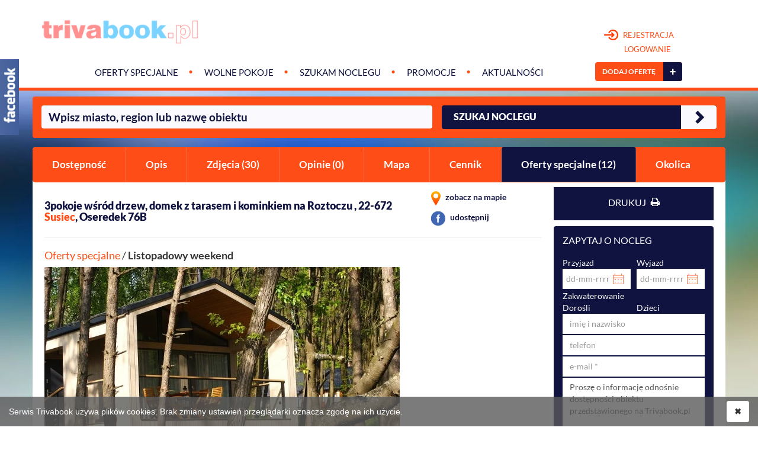

--- FILE ---
content_type: text/html; charset=UTF-8
request_url: https://trivabook.pl/noclegi/3pokoje-wsrod-drzew-domek-z-tarasem-i-kominkiem-na-roztoczu/oferty,37
body_size: 44312
content:
	





												
<!DOCTYPE html>
<html lang="pl" class="webp">
<head>
			<meta charset="utf-8">
	<meta http-equiv="X-UA-Compatible" content="IE=edge">
	<meta name="viewport" content="width=device-width, initial-scale=1">
	<meta name="theme-color" content="#ffffff">
			<meta name="description" content="">
	 
	 
	
	 
	
	 
	<title>
						3pokoje wśród drzew, domek z tarasem i kominkiem na Roztoczu - noclegi
			
	 - Trivabook</title>
	<meta property="og:type" content="website">
	<meta property="og:url" content="https://trivabook.pl/noclegi/3pokoje-wsrod-drzew-domek-z-tarasem-i-kominkiem-na-roztoczu/oferty,37">
	<meta property="og:title" content="3pokoje wśród drzew, domek z tarasem i kominkiem na Roztoczu | Noclegi | Trivabook.pl">
	<meta property="og:description" content="3pokoje wśród drzew, domek z tarasem i kominkiem na Roztoczu  3pokoje wśród drzew, domek z tarasem i kominkiem na Roztoczu u stóp Puszczy..."> 
	<meta property="og:image" content="https://trivabook.pl/thumbs/8/3pokojemore-domki-wsrod-drzew-na-roztoczu-8fbc0b19.jpg">
	<meta property="og:image:width" content="1200">
	<meta property="og:image:height" content="803">	
	<link rel="dns-prefetch" href="https://cdnjs.cloudflare.com">
	<link rel="dns-prefetch" href="https://fonts.googleapis.com">
	<link rel="dns-prefetch" href="https://fonts.gstatic.com">
	
			
			<link rel="preload" href="/js/scripts.min.js?06060945" as="script">
		
		<link rel="preload" href="https://fonts.googleapis.com/css?family=Lato:300,400,700,900&subset=latin,latin-ext&display=swap" as="style" onload="this.onload=null;this.rel='stylesheet'" />
	
		<link rel="preload" href="/css/bootstrap-3.4.0.min.css" as="style" onload="this.onload=null;this.rel='stylesheet'">
	
								<link rel="preload" href="https://cdnjs.cloudflare.com/ajax/libs/bootstrap-select/1.11.2/css/bootstrap-select.min.css" as="style" onload="this.onload=null;this.rel='stylesheet'">
					<link rel="preload" href="https://cdnjs.cloudflare.com/ajax/libs/bootstrap-datepicker/1.6.4/css/bootstrap-datepicker.min.css" as="style" onload="this.onload=null;this.rel='stylesheet'">
					<link rel="preload" href="https://cdnjs.cloudflare.com/ajax/libs/OwlCarousel2/2.2.0/assets/owl.carousel.min.css" as="style" onload="this.onload=null;this.rel='stylesheet'">
					<link rel="preload" href="https://cdnjs.cloudflare.com/ajax/libs/OwlCarousel2/2.2.0/assets/owl.theme.default.min.css" as="style" onload="this.onload=null;this.rel='stylesheet'">
					<link rel="preload" href="https://cdnjs.cloudflare.com/ajax/libs/baguettebox.js/1.11.0/baguetteBox.min.css" as="style" onload="this.onload=null;this.rel='stylesheet'">
				
				<style>@font-face{font-family:Lato;font-style:normal;font-weight:400;font-display:swap;src:url(https://fonts.gstatic.com/s/lato/v17/S6uyw4BMUTPHjxAwWw.ttf) format('truetype')}@font-face{font-family:Lato;font-style:normal;font-weight:700;font-display:swap;src:url(https://fonts.gstatic.com/s/lato/v17/S6u9w4BMUTPHh6UVSwaPHA.ttf) format('truetype')}@font-face{font-family:Lato;font-style:normal;font-weight:900;font-display:swap;src:url(https://fonts.gstatic.com/s/lato/v17/S6u9w4BMUTPHh50XSwaPHA.ttf) format('truetype')}html{font-family:sans-serif}body{margin:0px}footer,nav,section{display:block}a{background-color:transparent}b,strong{font-weight:700}h1{margin:0.67em 0px;font-size:2em}img{border:0px}hr{height:0px;box-sizing:content-box}button,input,select,textarea{margin:0px;font-family:inherit;font-size:inherit;font-style:inherit;font-variant:inherit;font-weight:inherit;line-height:inherit;color:inherit}button{overflow:visible}button,select{text-transform:none}button{-webkit-appearance:button}input{line-height:normal}input[type="checkbox"]{box-sizing:border-box;padding:0px}textarea{overflow:auto}@font-face{font-family:'Glyphicons Halflings';src:url(https://trivabook.pl/fonts/glyphicons-halflings-regular.eot?#iefix) format('embedded-opentype'),url(https://trivabook.pl/fonts/glyphicons-halflings-regular.woff2) format('woff2'),url(https://trivabook.pl/fonts/glyphicons-halflings-regular.woff) format('woff'),url(https://trivabook.pl/fonts/glyphicons-halflings-regular.ttf) format('truetype'),url(https://trivabook.pl/fonts/glyphicons-halflings-regular.svg#glyphicons_halflingsregular) format('svg');font-display:swap}.glyphicon{position:relative;top:1px;display:inline-block;font-family:'Glyphicons Halflings';font-style:normal;font-weight:400;line-height:1;-webkit-font-smoothing:antialiased}.glyphicon-star::before{content:'\e006'}.glyphicon-ok::before{content:'\e013'}.glyphicon-chevron-right::before{content:'\e080'}.glyphicon-chevron-up::before{content:'\e113'}.glyphicon-chevron-down::before{content:'\e114'}*{box-sizing:border-box}::after,::before{box-sizing:border-box}html{font-size:10px}body{font-family:'Helvetica Neue',Helvetica,Arial,sans-serif;font-size:14px;line-height:1.42857143;color:rgb(51,51,51);background-color:rgb(255,255,255)}button,input,select,textarea{font-family:inherit;font-size:inherit;line-height:inherit}a{color:rgb(51,122,183);text-decoration:none}img{vertical-align:middle}.img-responsive{display:block;max-width:100%;height:auto}hr{margin-top:20px;margin-bottom:20px;border-width:1px 0px 0px;border-top-style:solid;border-top-color:rgb(238,238,238)}h1,h2,h3,h4{font-family:inherit;font-weight:500;line-height:1.1;color:inherit}h1,h2,h3{margin-top:20px;margin-bottom:10px}h4{margin-top:10px;margin-bottom:10px}h1{font-size:36px}h2{font-size:30px}h3{font-size:24px}h4{font-size:18px}p{margin:0px 0px 10px}.text-right{text-align:right}.text-center{text-align:center}ul{margin-top:0px;margin-bottom:10px}.container{padding-right:15px;padding-left:15px;margin-right:auto;margin-left:auto}@media (min-width:768px){.container{width:750px}}@media (min-width:992px){.container{width:970px}}@media (min-width:1200px){.container{width:1170px}}.container-fluid{padding-right:15px;padding-left:15px;margin-right:auto;margin-left:auto}.row{margin-right:-15px;margin-left:-15px}.col-md-3,.col-md-9,.col-sm-12,.col-sm-3,.col-sm-4,.col-sm-5,.col-sm-6,.col-sm-7,.col-sm-8,.col-sm-9,.col-xs-12,.col-xs-3,.col-xs-4,.col-xs-5,.col-xs-6,.col-xs-7,.col-xs-8,.col-xs-9{position:relative;min-height:1px;padding-right:15px;padding-left:15px}.col-xs-12,.col-xs-3,.col-xs-4,.col-xs-5,.col-xs-6,.col-xs-7,.col-xs-8,.col-xs-9{float:left}.col-xs-12{width:100%}.col-xs-9{width:75%}.col-xs-8{width:66.66666667%}.col-xs-7{width:58.33333333%}.col-xs-6{width:50%}.col-xs-5{width:41.66666667%}.col-xs-4{width:33.33333333%}.col-xs-3{width:25%}@media (min-width:768px){.col-sm-12,.col-sm-3,.col-sm-4,.col-sm-5,.col-sm-6,.col-sm-7,.col-sm-8,.col-sm-9{float:left}.col-sm-12{width:100%}.col-sm-9{width:75%}.col-sm-8{width:66.66666667%}.col-sm-7{width:58.33333333%}.col-sm-6{width:50%}.col-sm-5{width:41.66666667%}.col-sm-4{width:33.33333333%}.col-sm-3{width:25%}}@media (min-width:992px){.col-md-3,.col-md-9{float:left}.col-md-9{width:75%}.col-md-3{width:25%}}label{display:inline-block;max-width:100%;margin-bottom:5px;font-weight:700}input[type="checkbox"]{margin:4px 0px 0px;line-height:normal}.form-control{display:block;width:100%;height:34px;padding:6px 12px;font-size:14px;line-height:1.42857143;color:rgb(85,85,85);background-color:rgb(255,255,255);background-image:none;border:1px solid rgb(204,204,204);border-top-left-radius:4px;border-top-right-radius:4px;border-bottom-right-radius:4px;border-bottom-left-radius:4px;-webkit-box-shadow:rgba(0,0,0,0.0745098) 0px 1px 1px inset;box-shadow:rgba(0,0,0,0.0745098) 0px 1px 1px inset}.form-control::-webkit-input-placeholder{color:rgb(153,153,153)}textarea.form-control{height:auto}.form-group{margin-bottom:15px}.checkbox{position:relative;display:block;margin-top:10px;margin-bottom:10px}.checkbox label{min-height:20px;padding-left:20px;margin-bottom:0px;font-weight:400}.checkbox input[type="checkbox"]{position:absolute;margin-left:-20px}.checkbox + .checkbox{margin-top:-5px}.btn{display:inline-block;padding:6px 12px;margin-bottom:0px;font-size:14px;font-weight:400;line-height:1.42857143;text-align:center;white-space:nowrap;vertical-align:middle;background-image:none;border:1px solid transparent;border-top-left-radius:4px;border-top-right-radius:4px;border-bottom-right-radius:4px;border-bottom-left-radius:4px}.fade{opacity:0}.collapse{display:none}.nav{padding-left:0px;margin-bottom:0px;list-style:none}.nav > li{position:relative;display:block}.nav > li > a{position:relative;display:block;padding:10px 15px}.nav > li > a > img{max-width:none}.nav-tabs{border-bottom-width:1px;border-bottom-style:solid;border-bottom-color:rgb(221,221,221)}.nav-tabs > li{float:left;margin-bottom:-1px}.nav-tabs > li > a{margin-right:2px;line-height:1.42857143;border:1px solid transparent;border-top-left-radius:4px;border-top-right-radius:4px;border-bottom-right-radius:0px;border-bottom-left-radius:0px}.nav-tabs > li.active > a{color:rgb(85,85,85);background-color:rgb(255,255,255);border-width:1px;border-style:solid;border-color:rgb(221,221,221) rgb(221,221,221) transparent}.tab-content > .tab-pane{display:none}.tab-content > .active{display:block}.navbar{position:relative;min-height:50px;margin-bottom:20px;border:1px solid transparent}@media (min-width:768px){.navbar{border-top-left-radius:4px;border-top-right-radius:4px;border-bottom-right-radius:4px;border-bottom-left-radius:4px}}@media (min-width:768px){.navbar-header{float:left}}.navbar-collapse{padding-right:15px;padding-left:15px;overflow-x:visible;border-top-width:1px;border-top-style:solid;border-top-color:transparent;-webkit-box-shadow:rgba(255,255,255,0.0980392) 0px 1px 0px inset;box-shadow:rgba(255,255,255,0.0980392) 0px 1px 0px inset}@media (min-width:768px){.navbar-collapse{width:auto;border-top-width:0px;-webkit-box-shadow:none;box-shadow:none}.navbar-collapse.collapse{padding-bottom:0px;display:block !important;height:auto !important;overflow:visible !important}}.container > .navbar-header{margin-right:-15px;margin-left:-15px}@media (min-width:768px){.container > .navbar-header{margin-right:0px;margin-left:0px}}.navbar-brand{float:left;height:50px;padding:15px;font-size:18px;line-height:20px}@media (min-width:768px){.navbar > .container .navbar-brand{margin-left:-15px}}.navbar-toggle{position:relative;float:right;padding:9px 10px;margin-top:8px;margin-right:15px;margin-bottom:8px;background-color:transparent;background-image:none;border:1px solid transparent;border-top-left-radius:4px;border-top-right-radius:4px;border-bottom-right-radius:4px;border-bottom-left-radius:4px}.navbar-toggle .icon-bar{display:block;width:22px;height:2px;border-top-left-radius:1px;border-top-right-radius:1px;border-bottom-right-radius:1px;border-bottom-left-radius:1px}.navbar-toggle .icon-bar + .icon-bar{margin-top:4px}@media (min-width:768px){.navbar-toggle{display:none}}.navbar-nav{margin:7.5px -15px}.navbar-nav > li > a{padding-top:10px;padding-bottom:10px;line-height:20px}@media (min-width:768px){.navbar-nav{float:left;margin:0px}.navbar-nav > li{float:left}.navbar-nav > li > a{padding-top:15px;padding-bottom:15px}}.navbar-default{background-color:rgb(248,248,248);border-color:rgb(231,231,231)}.navbar-default .navbar-brand{color:rgb(119,119,119)}.navbar-default .navbar-nav > li > a{color:rgb(119,119,119)}.navbar-default .navbar-toggle{border-color:rgb(221,221,221)}.navbar-default .navbar-toggle .icon-bar{background-color:rgb(136,136,136)}.navbar-default .navbar-collapse{border-color:rgb(231,231,231)}.alert{padding:15px;margin-bottom:20px;border:1px solid transparent;border-top-left-radius:4px;border-top-right-radius:4px;border-bottom-right-radius:4px;border-bottom-left-radius:4px}.alert-danger{color:rgb(169,68,66);background-color:rgb(242,222,222);border-color:rgb(235,204,209)}.close{float:right;font-size:21px;font-weight:700;line-height:1;color:rgb(0,0,0);text-shadow:rgb(255,255,255) 0px 1px 0px;opacity:0.2}button.close{-webkit-appearance:none;padding:0px;border:0px;background-position:0px 0px;background-repeat:initial initial}.modal{position:fixed;top:0px;right:0px;bottom:0px;left:0px;z-index:1050;display:none;overflow:hidden;outline:rgb(0,0,0)}.modal.fade .modal-dialog{-webkit-transform:translate(0px,-25%)}.modal-dialog{position:relative;width:auto;margin:10px}.modal-content{position:relative;background-color:rgb(255,255,255);-webkit-background-clip:padding-box;background-clip:padding-box;border:1px solid rgba(0,0,0,0.2);border-top-left-radius:6px;border-top-right-radius:6px;border-bottom-right-radius:6px;border-bottom-left-radius:6px;outline:rgb(0,0,0);-webkit-box-shadow:rgba(0,0,0,0.498039) 0px 3px 9px;box-shadow:rgba(0,0,0,0.498039) 0px 3px 9px}.modal-header{padding:15px;border-bottom-width:1px;border-bottom-style:solid;border-bottom-color:rgb(229,229,229)}.modal-header .close{margin-top:-2px}.modal-title{margin:0px;line-height:1.42857143}.modal-body{position:relative;padding:15px}@media (min-width:768px){.modal-dialog{width:600px;margin:30px auto}.modal-content{-webkit-box-shadow:rgba(0,0,0,0.498039) 0px 5px 15px;box-shadow:rgba(0,0,0,0.498039) 0px 5px 15px}}.container-fluid::after,.container-fluid::before,.container::after,.container::before,.modal-header::after,.modal-header::before,.nav::after,.nav::before,.navbar-collapse::after,.navbar-collapse::before,.navbar-header::after,.navbar-header::before,.navbar::after,.navbar::before,.row::after,.row::before{display:table;content:' '}.container-fluid::after,.container::after,.modal-header::after,.nav::after,.navbar-collapse::after,.navbar-header::after,.navbar::after,.row::after{clear:both}.center-block{display:block;margin-right:auto;margin-left:auto}.hidden{display:none !important}.visible-xs{display:none !important}@media (max-width:767px){.visible-xs{display:block !important}}@media (max-width:767px){.hidden-xs{display:none !important}}select.selectpicker{display:none !important}.owl-carousel{position:relative}.owl-carousel{display:none;width:100%;z-index:1}.font12{font-size:12px !important}.font15{font-size:15px}.white{color:rgb(255,255,255)}.blue{color:rgb(16,19,64)}.orange{color:rgb(254,77,23)}.bold300{font-weight:300}.bold900{font-weight:900}.mt10{margin-top:10px !important}.mt15{margin-top:15px !important}.mt30{margin-top:30px !important}.pt0{padding-top:0px !important}body{font-family:Lato,sans-serif;background-color:rgb(255,255,255);background-position:initial initial;background-repeat:initial initial}a,a:visited{outline:rgb(0,0,0);text-decoration:none;background-color:transparent}.btn-more{position:relative;border:none;border-top-left-radius:4px;border-top-right-radius:4px;border-bottom-right-radius:4px;border-bottom-left-radius:4px;background-color:rgb(254,77,23);padding-right:45px;padding-top:7px;height:32px;overflow:hidden;font-size:12px;font-weight:900;color:rgb(255,255,255);background-position:initial initial;background-repeat:initial initial}.btn-more > span{position:absolute;top:0px;right:0px;display:block;width:32px;height:32px;background-color:rgb(16,19,64);border-top-right-radius:3px;border-bottom-right-radius:3px;font-size:18px;line-height:32px;background-position:initial initial;background-repeat:initial initial}.btn-gray2{width:100%;color:rgb(16,19,64);background-color:rgb(182,184,197);margin:5px 0px;font-size:16px;background-position:initial initial;background-repeat:initial initial}.img-responsive{height:auto !important}.row > div.nopad{padding-left:0px !important;padding-right:0px !important}.row > div.nopad-right{padding-right:0px !important}div{overflow-wrap:break-word;word-wrap:break-word}input.bs-datepicker{background-image:url([data-uri]);background-position:right 12px top 50%;background-repeat:no-repeat no-repeat}.navbar{min-height:0px;margin-bottom:0px}.navbar-default{margin:0px;background-color:transparent;border-style:none none solid;border-bottom-width:5px;border-bottom-color:rgb(254,77,23);border-top-left-radius:0px;border-top-right-radius:0px;border-bottom-right-radius:0px;border-bottom-left-radius:0px;height:auto}.navbar-default img.head-logo{max-width:265px;height:auto}.navbar-default .navbar-user{margin-top:35px}.navbar-default .navbar-user > .item{margin:15px 0px;text-align:center}.navbar-default .navbar-user > .item:first-child{margin-bottom:0px}.navbar-default .navbar-user > .item:last-child{margin-bottom:0px}.navbar-default .navbar-user > .item > .reg{color:rgb(254,77,23);font-size:13px}.navbar-default .navbar-user > .item > .reg > img{margin:-3px 5px 0px 0px;vertical-align:middle}.navbar-default .navbar-user > .item > .btn{margin-top:-2px}.navbar-default .navbar-user > .item > a > .login{display:block;padding:5px 0px 0px 30px}.navbar-default .navbar-user.nologged{margin-top:49px}.navbar-default .navbar-nav{float:right;margin-top:20px}.navbar-default .navbar-nav > li{position:relative;margin:0px 2px;padding:0px 10px 0px 0px}.navbar-default .navbar-nav > li::after{position:absolute;top:13px;right:0px;z-index:1;color:rgb(254,77,23);content:'\2022'}.navbar-default .navbar-nav > li:last-child{margin-right:0px;padding-right:0px}.navbar-default .navbar-nav > li:last-child::after{display:none}.navbar-default .navbar-nav > li > a{font-size:14.5px;font-weight:500;color:rgb(16,19,64);text-transform:uppercase;background-color:transparent;padding-top:15px;padding-bottom:15px}#search{position:relative;margin-top:-300px;margin-bottom:15px}#search > .simple-search{background-color:rgb(254,77,23);border-top-left-radius:4px;border-top-right-radius:4px;border-bottom-right-radius:4px;border-bottom-left-radius:4px;background-position:initial initial;background-repeat:initial initial}#search > .simple-search > .form{position:relative;padding-left:0px;padding-right:0px;height:90px;border-top-left-radius:5px;border-top-right-radius:5px;border-bottom-right-radius:5px;border-bottom-left-radius:5px}#search > .simple-search > .form > div{padding:14px 15px}#search > .simple-search > .form > div input{border:none;background-color:rgb(249,249,254);height:59px;font-size:19px;font-weight:700}#search > .simple-search > .form > div input::-webkit-input-placeholder{color:rgb(16,19,64) !important}#search > .simple-search > .form > div .submit{display:inline-block;width:100%;height:40px;overflow:hidden;background-color:rgb(16,19,64);padding:0px;border:none;border-top-left-radius:4px;border-top-right-radius:4px;border-bottom-right-radius:4px;border-bottom-left-radius:4px;text-align:left;color:rgb(255,255,255);background-position:initial initial;background-repeat:initial initial}#search > .simple-search > .form > div .submit > b{padding:12px 0px 0px 20px;display:inline-block;height:60px;font-size:24px;font-weight:900}#search > .simple-search > .form > div .submit > span{float:right;padding-top:15px;display:inline-block;width:60px;height:60px;text-align:center;background-color:rgb(249,249,254);border-top-right-radius:4px;border-bottom-right-radius:4px;color:rgb(16,19,64);font-size:24px;background-position:initial initial;background-repeat:initial initial}#search > .simple-search > .form > #search-suggestions{position:absolute;top:100%;left:0px;z-index:999;width:100%;margin-top:-34px;padding:15px 8px 15px 15px}#search > .simple-search > .form:first-child > div{padding-right:8px}#search > .simple-search > .form:last-child > div{padding-left:8px}#search.search-small{margin-top:-45px !important}#search.search-small > .simple-search > .form{height:70px}#search.search-small > .simple-search > .form > div{padding-top:15px;padding-bottom:0px}#search.search-small > .simple-search > .form > div input{height:auto}#search.search-small > .simple-search > .form > div .submit > b{padding-top:8px;padding-bottom:4px;height:auto;font-size:16px}#search.search-small > .simple-search > .form > div .submit > span{padding:4px 5px 1px}.page-bg > #search{margin-top:-10px}.offer-box{margin-top:10px}.offer-box h4{background-color:rgb(16,19,64) !important}.offer-box h4 > i,.offer-box h4 > img{margin-right:15px;font-size:30px;vertical-align:bottom}.offer-box > div{position:relative;padding:15px;border-style:none solid solid;border-right-width:1px;border-bottom-width:1px;border-left-width:1px;border-right-color:rgb(170,170,170);border-bottom-color:rgb(170,170,170);border-left-color:rgb(170,170,170)}.offer-box.box3{margin-bottom:25px}.offer-box.box3 > div > .row > div:first-child{font-weight:700;font-size:15px;color:rgb(16,19,64)}.offer-box.box3 > div > .email,.offer-box.box3 > div > .phone{padding:12px 6px}.offer-box.box3 > div > .email > div,.offer-box.box3 > div > .phone > div{padding-right:0px}.offer-box.box3 > div > .email > div > a,.offer-box.box3 > div > .phone > div > a{padding:10px 15px;background-color:rgb(254,77,23);color:rgb(255,255,255);font-size:15px;background-position:initial initial;background-repeat:initial initial}.offer-box.box3 > div > .email a{padding-right:33px}.offer-box.box3 > div > .fb{position:absolute;bottom:-14px;left:50%;width:108px;height:28px;margin-left:-56px;border:1px solid rgb(170,170,170);background-color:rgb(255,255,255);background-position:initial initial;background-repeat:initial initial}.page-bg{padding-top:55px;background-color:rgb(255,255,255);background-size:100%;min-height:729px;background-position:50% 0%;background-repeat:no-repeat no-repeat}.no-webp .page-bg{background-image:url(https://trivabook.pl/img/tlo_podstrona.jpg)}.page-content{position:relative;z-index:9;padding-left:20px;padding-right:20px;padding-bottom:20px;min-height:300px;border-top-left-radius:6px;border-top-right-radius:6px;border-bottom-right-radius:6px;border-bottom-left-radius:6px;background-color:rgb(255,255,255);background-position:initial initial;background-repeat:initial initial}.page-content .details-tabs{margin-left:-20px;margin-right:-20px;background-color:rgb(254,77,23);border-color:rgb(254,77,23);border-top-left-radius:5px;border-top-right-radius:5px;border-bottom-right-radius:5px;border-bottom-left-radius:5px;background-position:initial initial;background-repeat:initial initial}.page-content .details-tabs > li > a{border-style:none solid none none;border-right-width:1px;border-right-color:rgba(255,255,255,0.2);margin:0px;color:rgb(255,255,255);padding:18px 32px;font-size:17px;font-weight:700}.page-content .details-tabs > li:last-child > a{border-right-style:none}.page-content .offer-details > div > .head h2{margin:30px 0px 0px;font-size:18px;color:rgb(16,19,64);font-weight:900}.page-content .offer-details > div > .head h2 > a{color:rgb(254,77,23)}.page-content .offer-details > div > .head > .map{padding-top:15px}.page-content .offer-details > div > .head > .map a{color:rgb(16,19,64);font-size:14px;font-weight:700}.page-content .offer-details > div > .head > .map a > img{margin-right:5px}.page-content .offer-details > div > .img{position:relative;margin-top:20px;min-height:200px}.page-content .offer-details > div > .img > .rating{position:absolute;top:0px;left:0px;padding:8px 12px 2px;background-color:rgba(16,19,64,0.8);width:190px;font-size:12px;background-position:initial initial;background-repeat:initial initial}.page-content .offer-details > div > .img > .rating > .stars{white-space:nowrap;margin-top:10px}.page-content .offer-details > div > .img > .rating > .stars > i{margin-right:5px}.page-content .offer-details > div > .img > .rating > b{float:right;margin-top:-34px;font-size:35px;font-weight:900;color:rgb(254,77,23)}.page-content .offer-details > div > .img > .rating > b > span{font-size:18px}.page-content .offer-details > div > .img > .checked{position:absolute;top:5px;right:5px;background-color:rgba(16,19,64,0.6);margin:0px;padding:6px 12px;border-top-left-radius:3px;border-top-right-radius:3px;border-bottom-right-radius:3px;border-bottom-left-radius:3px;background-position:initial initial;background-repeat:initial initial}.page-content .offer-details > div > .img > .checked > .list{display:none;position:absolute;top:34px;left:0px;z-index:9;background-color:rgba(16,19,64,0.6);padding:5px 10px;border-top-left-radius:3px;border-top-right-radius:3px;border-bottom-right-radius:3px;border-bottom-left-radius:3px;font-size:13px;background-position:initial initial;background-repeat:initial initial}.page-content .offer-details > div > .img > .checked > .list > i{margin:2px 3px 2px 0px;color:rgb(254,77,23)}.page-content .offer-details > div > .img > .phone{position:absolute;bottom:30px;left:50%;z-index:1;width:80px;height:80px;margin-left:-40px;padding:20px 0px;text-align:center;font-weight:700;font-size:19px;color:rgb(254,77,23)}.page-content .offer-details > div > .gallery{position:relative;margin-top:10px;height:48px;overflow:hidden}.page-content .offer-details > div > .gallery .owl-carousel{width:calc(100% - 50px);margin:0px auto}.page-content .offer-details > div > .gallery .item > a{display:block;border:1px solid rgb(254,77,23);width:80px;height:47px;overflow:hidden}.page-content .offer-details > div > .gallery .item > a.active{border-color:rgb(16,19,64)}.page-content .offer-details > div > .gallery .item > a img{width:100%;height:100%}.page-content .offer-details > div > .prices-info{margin-top:20px}.page-content .offer-details > div > .prices-info .text{padding-left:30px}.page-content .offer-details > div > .prices-info .text > div{background-color:rgb(16,19,64);padding-top:0px;height:70px;color:rgb(254,77,23);font-size:16px;background-position:initial initial;background-repeat:initial initial}.page-content .offer-details > div > .prices-info .text > div label{font-size:14px}.page-content .offer-details > div > .prices-info .text > div input{font-weight:700;font-size:18px}.page-content .offer-details > div > .prices-info .change{padding-left:0px}.page-content .offer-details > div > .prices-info .change > button{display:block;width:100%;height:70px;background-color:rgb(254,77,23);border-top-left-radius:0px;border-top-right-radius:0px;border-bottom-right-radius:0px;border-bottom-left-radius:0px;border:none;text-align:center;font-weight:700;font-size:22px;color:rgb(255,255,255);background-position:initial initial;background-repeat:initial initial}.page-content .offer-details > div > .tbl-head{margin-top:20px}.page-content .offer-details > div > .tbl-head > .type{padding-right:0px}.page-content .offer-details > div > .tbl-head > .type > div{background-color:rgb(16,19,64);padding:10px 15px;color:rgb(255,255,255);font-size:15px;border-style:solid none solid solid;border-top-width:1px;border-bottom-width:1px;border-left-width:1px;border-top-color:rgb(170,170,170);border-bottom-color:rgb(170,170,170);border-left-color:rgb(170,170,170);background-position:initial initial;background-repeat:initial initial}.page-content .offer-details > div > .tbl-head > .price{padding-left:0px}.page-content .offer-details > div > .tbl-head > .price > div{background-color:rgb(254,77,23);padding:10px 15px;color:rgb(255,255,255);font-size:15px;border:1px solid rgb(170,170,170);background-position:initial initial;background-repeat:initial initial}.page-content .offer-details > div > .tbl-row > .type{padding-right:0px}.page-content .offer-details > div > .tbl-row > .type > div{background-color:rgb(231,230,236);padding:10px 15px;color:rgb(16,19,64);font-size:15px;border-style:none none solid solid;border-bottom-width:1px;border-left-width:1px;border-bottom-color:rgb(170,170,170);border-left-color:rgb(170,170,170);background-position:initial initial;background-repeat:initial initial}.page-content .offer-details > div > .tbl-row > .type > div .img{height:80px;padding-right:5px}.page-content .offer-details > div > .tbl-row > .type > div .text{height:80px;overflow:hidden;padding-left:5px;color:rgb(16,19,64);line-height:17px}.page-content .offer-details > div > .tbl-row > .type > div .text > p{font-size:14px;line-height:19px}.page-content .offer-details > div > .tbl-row > .price{padding-left:0px}.page-content .offer-details > div > .tbl-row > .price > div{padding:0px;background-color:rgb(243,243,245);color:rgb(16,19,64);font-size:15px;border-style:none solid solid;border-right-width:1px;border-bottom-width:1px;border-left-width:1px;border-right-color:rgb(170,170,170);border-bottom-color:rgb(170,170,170);border-left-color:rgb(170,170,170);background-position:initial initial;background-repeat:initial initial}.page-content .offer-details > div > .tbl-row > .price > div .amount{height:100px;padding-top:33px;text-align:center;font-size:20px;font-weight:900}.page-content .offer-details > div > .tbl-row > .price > div .avail > a{display:block;width:100%;height:100px;padding-top:40px;border-left-style:solid;border-left-width:1px;border-left-color:rgb(170,170,170);background-color:rgb(24,29,97);text-align:center;color:rgb(255,255,255);background-position:initial initial;background-repeat:initial initial}.page-content .offer-details > div > .descr-tabs{margin-top:20px}.page-content .offer-details > div > .descr-tabs > ul{border:none}.page-content .offer-details > div > .descr-tabs > ul > li > a{border:none rgb(254,77,23);border-top-left-radius:0px;border-top-right-radius:0px;border-bottom-right-radius:0px;border-bottom-left-radius:0px;color:rgb(255,255,255);background-color:rgb(254,77,23);padding:15px 20px;font-size:17px;font-weight:700;background-position:initial initial;background-repeat:initial initial}.page-content .offer-details > div > .descr-tabs > ul > li.active > a{background-color:rgb(16,19,64);background-position:initial initial;background-repeat:initial initial}.page-content .offer-details > div > .descr-tabs > .tab-content{margin-top:5px}.page-content .offer-details > div > .descr-tabs > .tab-content > div{font-size:15px;font-weight:400;line-height:18px;color:rgb(0,0,0)}.page-content .offer-details > div > .descr-tabs > .tab-content > div > .tab-content > div{padding:15px 15px 0px;border-right-style:solid;border-bottom-style:solid;border-left-style:solid;border-width:0px 1px 1px;border-right-color:rgb(231,230,236);border-bottom-color:rgb(231,230,236);border-left-color:rgb(231,230,236);border-bottom-left-radius:5px;border-bottom-right-radius:5px}.page-content .offer-details > div > .descr-tabs > .tab-content > div > .tab-content > div > .hide-text{display:none;padding-bottom:15px}.page-content .offer-details > div > .descr-tabs > .tab-content > .tab-pane > .object-details > .head{margin:20px 0px}.page-content .offer-details > div > .descr-tabs > .tab-content > .tab-pane > .object-details > .head > b{padding:10px 15px;font-size:16px;background-color:rgb(16,19,64);color:rgb(255,255,255);background-position:initial initial;background-repeat:initial initial}.page-content .offer-details > div > .descr-tabs > .tab-content > .tab-pane > .object-details > .object-info{line-height:20px}.page-content .offer-details > div > .descr-tabs .facilities .head{margin-top:10px;padding:8px 15px;background-color:rgb(254,77,23);color:rgb(255,255,255);font-size:15px;font-weight:700;background-position:initial initial;background-repeat:initial initial}.page-content .offer-details > div > .descr-tabs .facilities .head > img{margin-right:5px;max-height:21px;width:auto}.page-content .offer-details > div > .opinions{margin-top:20px}.page-content .offer-details > div > .opinions > .head b{background-color:rgb(16,19,64);color:rgb(255,255,255);padding:10px 15px;font-size:16px;background-position:initial initial;background-repeat:initial initial}.page-content .offer-details > div > .opinions > .head > .add > a{font-size:16px;color:rgb(16,19,64);font-weight:700}.page-content .offer-details > div > .opinions > .head > .add > a > img{margin-right:5px}.page-content .offer-details > div > .ask-form{margin-top:20px}.page-content .offer-details > div > .ask-form > h4{margin:0px;padding:10px 15px;background-color:rgb(16,19,64);color:rgb(255,255,255);font-size:16px;background-position:initial initial;background-repeat:initial initial}.page-content .offer-details > div > .ask-form .dates input{background-size:18px}.page-content .offer-details > div > .ask-form .form-control{background-color:rgb(255,255,255);border:none;border-top-left-radius:0px;border-top-right-radius:0px;border-bottom-right-radius:0px;border-bottom-left-radius:0px;font-weight:400;margin-top:5px}.page-content .offer-details > div > .ask-form .user .form-control{margin-top:0px;margin-bottom:2px}.page-content .offer-details > div > .ask-form .user textarea{height:106px;resize:none}.page-content .offer-details > div > .ask-form .user button{float:right;margin-top:5px;padding:10px 40px;background-color:rgb(254,77,23);border:none;color:rgb(255,255,255);font-size:17px;background-position:initial initial;background-repeat:initial initial}.page-content .offer-details > div > .ask-form .pl{padding-left:5px}.page-content .offer-details > div > .ask-form .pr{padding-right:5px}.page-content .offer-details > div > .others{margin-top:30px}.page-content .offer-details > div > .others > ul{border:none}.page-content .offer-details > div > .others > ul > li > a{border:none rgb(254,77,23);border-top-left-radius:0px;border-top-right-radius:0px;border-bottom-right-radius:0px;border-bottom-left-radius:0px;color:rgb(255,255,255);background-color:rgb(254,77,23);padding:10px 15px;font-size:16px;font-weight:700;background-position:initial initial;background-repeat:initial initial}.page-content .offer-details > div > .others > ul > li.active > a{background-color:rgb(16,19,64);background-position:initial initial;background-repeat:initial initial}.page-content .offer-details > div > .others > .head{display:inline-block;color:rgb(255,255,255);background-color:rgb(254,77,23);border-color:rgb(254,77,23);margin:-10px 0px 10px;padding:10px 15px;font-size:16px;font-weight:700;background-position:initial initial;background-repeat:initial initial}.page-content .offer-details > div > .others > .tab-content{margin-top:10px}.page-content .offer-details > div > .others > .more{margin-top:20px;margin-bottom:20px;text-align:right}.page-content .offer-details > div > .others > .more > a{padding:4px 8px;background-color:rgb(254,77,23);font-size:15px;color:rgb(255,255,255);background-position:initial initial;background-repeat:initial initial}.page-content .offer-details .btn-gray2{background-color:rgb(231,230,236);font-size:14px;background-position:initial initial;background-repeat:initial initial}.sidebar{padding-top:25px;padding-left:5px}.sidebar h4{margin:0px;background-color:rgb(254,77,23);color:rgb(255,255,255);font-size:17px;border-top-left-radius:4px;border-top-right-radius:4px;padding:15px !important}.sidebar > .box1{margin-top:-17px}.sidebar > .box1 > .print > a{display:block;height:56px;background-color:rgb(16,19,64);padding:15px 3px;color:rgb(255,255,255);font-size:16px;text-align:center;background-position:initial initial;background-repeat:initial initial}.sidebar > .box1 > .print > a > i{margin-left:5px}.sidebar > .box2{margin-top:10px !important}.sidebar > .box2 > div{padding:5px 15px 15px;background-color:rgb(16,19,64);color:rgb(255,255,255);background-position:initial initial;background-repeat:initial initial}.sidebar > .box2 > div > .dates .form-control{padding-left:6px !important}.sidebar > .box2 > div .form-control{margin-top:0px !important;margin-bottom:2px !important}.sidebar > .box2 > div .user .checkbox{font-size:12px;line-height:11px}.sidebar > .box2 > div .user button{display:block;margin:0px auto;float:none !important}.sidebar > .box2 .pl{padding-left:5px}.sidebar > .box2 .pr{padding-right:5px}.sidebar > .box4{margin-bottom:25px}.sidebar > .box4 > div{position:relative}.sidebar > .box4 > div > .name > .row{font-size:19px;font-weight:900;padding-bottom:8px;margin-bottom:10px;border-bottom-style:solid;border-bottom-width:1px;border-bottom-color:rgb(16,19,64)}.sidebar > .box4 > div > .name > .row > div:last-child{padding-left:0px}.sidebar > .box4 > div > .row > div{height:38px;padding-top:9px;font-size:13px;color:rgb(16,19,64)}.sidebar > .box4 > div > .row > div.ico{background-image:url([data-uri]);background-size:20px;background-position:0% 50%;background-repeat:no-repeat no-repeat}.sidebar > .box4 > div > .about{position:absolute;bottom:-14px;left:50%;width:108px;height:28px;margin-left:-56px;padding-top:2px;border:1px solid rgb(170,170,170);background-color:rgb(255,255,255);text-align:center;font-size:16px;font-weight:700;color:rgb(16,19,64);background-position:initial initial;background-repeat:initial initial}.sidebar > .box5{margin-top:15px}.sidebar > .box5 > h4 > img{margin-right:15px;vertical-align:middle}.sidebar > .box5 > div{position:relative;height:180px;border-style:none solid solid;border-right-width:1px;border-bottom-width:1px;border-left-width:1px;border-right-color:rgb(170,170,170);border-bottom-color:rgb(170,170,170);border-left-color:rgb(170,170,170);background-size:100%;background-position:50% 0%;background-repeat:no-repeat no-repeat}.sidebar > .box5 > div > .more{position:absolute;bottom:10px;left:0px;text-align:center;width:100%}.sidebar > .box5 > div > .more > a{background-color:rgb(254,77,23);color:rgb(255,255,255);padding:12px 55px;background-position:initial initial;background-repeat:initial initial}.sidebar > .box6{margin-top:15px}.sidebar > .box6 > div{border-style:none solid solid;border-right-width:1px;border-bottom-width:1px;border-left-width:1px;border-right-color:rgb(170,170,170);border-bottom-color:rgb(170,170,170);border-left-color:rgb(170,170,170);padding:15px;text-align:center;font-size:26px;line-height:30px}.newsletter{margin-top:80px;padding-left:15px;padding-right:15px}.newsletter > .row{height:118px;background-image:url([data-uri]);background-size:100%;background-position:initial initial;background-repeat:no-repeat no-repeat}.newsletter > .row > .text{margin-top:18px;color:rgb(254,77,23);font-size:32px;font-weight:300;line-height:34px}.newsletter > .row > .text > b{font-size:23px;font-weight:700}.newsletter > .row > .form{margin-top:28px}.newsletter > .row > .form input{float:left;width:70%;margin-top:10px;margin-left:15px;font-size:30px;color:rgb(254,77,23);border:none}.newsletter > .row > .form button{float:right;width:66px;height:66px;background-image:none;border:none;margin-right:4px;background-position:initial initial;background-repeat:initial initial}#facebook{position:fixed;left:-340px;top:100px;z-index:9999;display:none;background-image:url([data-uri]);background-attachment:scroll;background-color:transparent;width:372px;height:200px;overflow:hidden;padding:0px 32px 0px 0px;background-position:100% 0%;background-repeat:no-repeat no-repeat}footer{margin-top:40px;background-color:rgb(69,69,69);height:366px;overflow:hidden;font-size:16px;background-position:initial initial;background-repeat:initial initial}footer .row1{margin-top:45px}footer .row1 > .address{margin-top:45px}footer .row1 > .address a{color:rgb(255,255,255)}footer .row1 > .menu{position:relative;font-size:20px}footer .row1 > .menu > ul{margin-top:45px;margin-left:60px}footer .row1 > .menu > ul > li{color:rgb(254,77,23)}footer .row1 > .menu > ul > li > a{color:rgb(255,255,255)}footer .row1 > .menu::after{position:absolute;top:50px;right:0px;width:1px;height:140px;background-color:rgb(102,102,102);content:'';background-position:initial initial;background-repeat:initial initial}footer .row2{margin-top:45px}footer .row2 > div{color:rgb(255,255,255)}footer .row2 > .social > a{margin:0px 20px}footer .row2 > .created > p:last-child > a{color:rgb(254,77,23)}a#go2top{position:fixed;bottom:30px;right:30px;z-index:999;display:none;width:40px;height:40px;background-color:rgb(16,19,64);border-top-left-radius:20px;border-top-right-radius:20px;border-bottom-right-radius:20px;border-bottom-left-radius:20px;padding-top:8px;text-align:center;background-position:initial initial;background-repeat:initial initial}a#go2top > i{font-size:20px;color:rgb(255,255,255)}@media screen and (min-width:1200px){.details-tabs{height:60px;overflow:hidden}}@media screen and (max-width:1199px) and (min-width:992px){.navbar-default .navbar-nav{margin-top:20px}.navbar-default .navbar-nav > li{margin:0px 1px;padding:0px 8px 0px 0px}.navbar-default .navbar-nav > li > a{padding-right:5px;padding-left:5px}a#go2top{bottom:15px;right:15px}}@media screen and (max-width:991px) and (min-width:768px){.navbar-default .navbar-nav{float:none;margin-top:18px;text-align:center}.navbar-default .navbar-nav > li{float:none;display:inline-block;margin:4px 8px;padding:0px}.navbar-default .navbar-nav > li > a{display:inline;padding:4px}.navbar-default .navbar-nav > li::after{display:none}.newsletter{margin-top:0px;padding:0px 15px;height:auto;background-color:rgb(16,19,64);background-position:initial initial;background-repeat:initial initial}a#go2top{bottom:10px;right:10px}}@media screen and (max-width:767px){.mt-xs0{margin-top:0px !important}.pl{padding-left:15px !important}.pr{padding-right:15px !important}.row > div.nopad{padding-left:15px !important;padding-right:15px !important}.row > div.nopad-right{padding-right:15px !important}.page-bg{padding-top:0px;background-image:none !important;background-position:initial initial !important;background-repeat:initial initial !important}#search{margin-top:-10px}#search > .simple-search > .form:first-child > div{padding-right:15px}#search > .simple-search > .form:last-child > div{padding-left:15px;padding-bottom:15px}#search > .simple-search > .form > div > input{font-size:17.5px}#search.search-small{margin-bottom:5px;margin-top:-10px !important}#search.search-small > .simple-search > .form{height:45px !important}#search.search-small > .simple-search > .form > div{padding-top:0px}#search.search-small > .simple-search > .form > #search-suggestions{margin-top:-8px;padding-top:0px}.navbar-collapse{padding-left:0px;padding-right:0px}.sidebar{padding-left:0px}.sidebar > .box4 > div > .name > .row > div:last-child{padding-left:15px}.page-content .offer-details > div > .descr-tabs > ul > li > a{font-size:15px;padding:10px 15px}.page-content .offer-details > div > .others > ul > li > a{font-size:13px;padding:10px}.page-content .offer-details > div > .gallery .owl-carousel{width:auto}.page-content .offer-details > div > .img > .phone{bottom:30px}.page-content .offer-details > div > .prices-info .text{padding-left:30px;padding-right:30px}.page-content .offer-details > div > .prices-info .change{padding-left:15px}.page-content .offer-details > div > .tbl-head > .type{padding-right:15px}.page-content .offer-details > div > .tbl-head > .price{padding-left:15px}.page-content .offer-details > div > .tbl-row{margin-top:15px}.page-content .offer-details > div > .tbl-row > .type{padding-right:15px}.page-content .offer-details > div > .tbl-row > .type > div{border:1px solid rgb(170,170,170)}.page-content .offer-details > div > .tbl-row > .price{padding-left:15px}.page-content .offer-details > div > .tbl-row > .price > div .amount{padding-top:20px}.page-content .offer-details > div > .tbl-row > .price > div .amount > div{font-size:16px}.navbar-header{height:auto}.navbar-header > .navbar-toggle{margin-bottom:15px;margin-top:20px;padding:8px 5px 4px;border-color:rgb(254,77,23);background-color:rgb(254,77,23)}.navbar-header > .navbar-toggle .icon-bar{width:auto;background-color:rgb(255,255,255)}.navbar-header > .navbar-toggle .icon-bar + .icon-bar{margin-top:5px}.navbar-header > .navbar-toggle > .text{font-size:15px;text-align:center;color:rgb(255,255,255)}.navbar-header > .navbar-brand{height:auto;white-space:nowrap}.navbar-header > .navbar-brand > .logo > img{width:160px;height:auto}.navbar-header > .navbar-brand > .fb > img{width:33px;height:auto;margin:4px 0px 0px 20px}.navbar-default .navbar-nav{float:none;margin:0px}.navbar-default .navbar-nav > li{margin:0px;padding:0px}.navbar-default .navbar-nav > li::after{display:none}.navbar-default .navbar-nav > li > a{text-align:center}.filters-xs > h4{margin:0px;background-color:rgb(254,77,23);color:rgb(255,255,255);font-size:17px;border-top-left-radius:4px;border-top-right-radius:4px;padding:15px !important}.filters-xs > h4 > i{display:inline-block;margin:0px 0px 0px 5px}.filters-xs > .sidebar{display:none}.filters-xs > .sidebar > .details-tabs{margin-left:0px;margin-right:0px}.filters-xs > .sidebar > .details-tabs > li{float:none}.filters-xs > .sidebar > .details-tabs > li > a{padding:10px 15px}.details-tabs{margin-top:-5px}.newsletter{margin-top:0px;padding:0px 15px;height:auto;background-color:rgb(16,19,64);background-position:initial initial;background-repeat:initial initial}.newsletter > .row{background-image:none;background-position:initial initial;background-repeat:initial initial}.newsletter > .row > .text{margin-top:15px;color:rgb(254,77,23);font-size:18px;font-weight:300;line-height:24px}.newsletter > .row > .text > b{font-size:18px;font-weight:700}.newsletter > .row > .form{margin-top:15px;margin-bottom:15px}.newsletter > .row > .form input{float:none;width:100%;margin-top:0px;margin-left:0px;font-size:24px;text-align:center}a#go2top{bottom:5px;right:5px;width:30px;height:30px;border-top-left-radius:15px;border-top-right-radius:15px;border-bottom-right-radius:15px;border-bottom-left-radius:15px;padding-top:4px}a#go2top > i{font-size:18px}footer{height:auto}footer .address{margin-top:15px}footer .row1{margin-top:30px}footer .row1 > .menu{font-size:18px}footer .row1 > .menu > ul{margin:0px;padding:0px;list-style:none;text-align:center}footer .row1 > .menu > ul > li{margin-top:2px}footer .row1 > .menu::after{display:none}footer .row2{margin-top:15px}footer .created{margin-top:30px}}@media screen and (max-width:380px){.page-content .offer-details > div > .img > .rating{width:170px}.page-content .offer-details > div > .img > .rating > b{font-size:26px}.page-content .offer-details > div > .img > .rating > b > span{font-size:12px}.page-content .offer-details > div > .img > .checked{top:0px;right:0px;padding:6px}.page-content .offer-details > div > .img > .checked > div{font-size:13px}}.checkbox{padding-left:20px}.checkbox label{display:inline-block;vertical-align:middle;position:relative;padding-left:5px}.checkbox label::before{content:'';display:inline-block;position:absolute;width:17px;height:17px;left:0px;margin-left:-20px;border:1px solid rgb(204,204,204);border-top-left-radius:3px;border-top-right-radius:3px;border-bottom-right-radius:3px;border-bottom-left-radius:3px;background-color:rgb(255,255,255)}.checkbox label::after{display:inline-block;position:absolute;width:16px;height:16px;left:0px;top:0px;margin-left:-20px;padding-left:3px;padding-top:1px;font-size:11px;color:rgb(85,85,85)}.checkbox input[type="checkbox"]{opacity:0;z-index:1}.checkbox input[type="checkbox"]:checked + label::after{font-family:'Glyphicons Halflings';content:'\e013'}.checkbox input[type="checkbox"]:disabled + label::before{background-color:rgb(238,238,238)}.checkbox-warning input[type="checkbox"]:checked + label::before{background-color:rgb(254,77,23);border-color:rgb(254,77,23)}.checkbox-warning input[type="checkbox"]:checked + label::after{color:rgb(255,255,255)}input[type="checkbox"].styled:checked + label::after{font-family:'Glyphicons Halflings';content:'\e013'}</style>		
		<link rel="preload" href="/css/style.css?03050750" as="style" onload="this.onload=null;this.rel='stylesheet'">
	
			
				<link rel="preload" href="/css/awesome-bootstrap-checkbox.css" as="style" onload="this.onload=null;this.rel='stylesheet'">
		
		<style>@font-face{font-family:icomoon;font-display:swap;src:url(/fonts/icomoon.eot?firq8h);src:url(/fonts/icomoon.eot?firq8h#iefix) format('embedded-opentype'),url(/fonts/icomoon.ttf?firq8h) format('truetype'),url(/fonts/icomoon.woff?firq8h) format('woff'),url(/fonts/icomoon.svg?firq8h#icomoon) format('svg');font-weight:400;font-style:normal}[class*=" ico-"],[class^=ico-]{font-family:icomoon!important;speak:none;font-style:normal;font-weight:400;font-variant:normal;text-transform:none;line-height:1;-webkit-font-smoothing:antialiased;-moz-osx-font-smoothing:grayscale}.ico-check:before{content:"\f00c"}.ico-print:before{content:"\f02f"}.ico-chevron-left:before{content:"\f053"}.ico-chevron-right:before{content:"\f054"}.ico-volume-control-phone:before{content:"\f2a0"}</style>
	
		<link rel="icon" href="/favicon.ico">
	
		<link rel="manifest" href="/manifest.json">
	
		<meta name="google-site-verification" content="XaILdiJWha7ZZOOxuwizCifQo3yxkFb09oij4Nt1IYg">
	
			<script>(function(i,s,o,g,r,a,m){i['GoogleAnalyticsObject']=r;i[r]=i[r]||function(){
		(i[r].q=i[r].q||[]).push(arguments)},i[r].l=1*new Date();a=s.createElement(o),
		m=s.getElementsByTagName(o)[0];a.async=1;a.src=g;m.parentNode.insertBefore(a,m)
		})(window,document,'script','https://www.google-analytics.com/analytics.js','ga');
		ga('create', 'UA-136010994-1', 'auto');
		ga('send', 'pageview');</script>
					<script>
			/* <![CDATA[ */
			var google_conversion_id = 858516372;
			var google_custom_params = window.google_tag_params;
			var google_remarketing_only = true;
			/* ]]> */
			</script>
			<script src="//www.googleadservices.com/pagead/conversion.js" async defer></script>
			<meta name="google-site-verification" content="ImfQhDoPFMYB_0Vo6x-uvvIuTm51x789tGLwbMjU64w" />	
<script type="application/ld+json">{
"@context": "http://schema.org",
"@type": "LodgingBusiness",
"address": {
"@type": "PostalAddress",
"addressLocality": "Pabianice",
"streetAddress": "Wiejska 77",
"postalCode": "95-200",
"addressRegion": "łódzkie"
},
"name": "Trivabook",
"email": "bok@trivabook.pl",
"telephone": "570360570",
"vatID": "7311004601",
"image": "https://trivabook.pl/img/logo_dol3.png"
}</script>

<style>
.blog-list {
	margin: 0;
	font-weight: 700;
	color: #FE511D;
	font-size: 18px;
}
.offer-names {
	display: inline;
	margin: 0 5px 0 0;
	font-weight: 700;
	font-size: 18px;
	line-height: 24px;
	color: #FE511D;
}

.h2toh3 { font-size: 30px; }
.h2toh4 { font-size: 30px; margin-bottom: 10px; margin-top: 20px; }
.h2toh5 { font-size: 30px; margin-bottom: 10px; margin-top: 20px; }
</style>

</head>

<body>

<!-- Google Tag Manager (noscript) -->
<noscript><iframe src="https://www.googletagmanager.com/ns.html?id=GTM-5DN8TSG"
height="0" width="0" style="display:none;visibility:hidden"></iframe></noscript>
<!-- End Google Tag Manager (noscript) -->

<noscript><div style="display:inline;"><img height="1" width="1" style="border-style:none;" alt="" src="//googleads.g.doubleclick.net/pagead/viewthroughconversion/858516372/?guid=ON&amp;script=0"/></div></noscript>

<nav class="navbar navbar-default">
  <div class="container">
	
	<div class="navbar-header visible-xs">
	  <button type="button" class="navbar-toggle collapsed anim" data-toggle="collapse" data-target="#navbar" aria-expanded="false" aria-controls="navbar">
		<span class="icon-bar"></span>
		<span class="icon-bar"></span>
		<span class="icon-bar"></span>
		<span class="text">Menu</span>
	  </button>
	  <div class="navbar-brand">
		<a href="/" class="logo">
			<img src="[data-uri]" alt="Trivabook.pl" width="300" height="88" class="anim2">
		</a>
		<a href="https://web.facebook.com/trivabookpl-163149347695851/" rel="nofollow noopener" target="_blank" class="fb">
			<img src="[data-uri]" alt="Trivabook na Facebooku" width="66" height="66">
		</a>
	  </div>
	</div>
	<div class="row hidden-xs">
		
		<div class="col-sm-9 nopad-right">
			<a href="/">
				<img src="[data-uri]" alt="Trivabook" width="300" height="88" class="head-logo anim2 img-responsive">
			</a>
			<ul class="nav navbar-nav">
											<li class="">
					<a href="/oferty-specjalne" class="anim">Oferty specjalne</a>
									</li>
																						<li class="">
					<a href="/wolne-pokoje" class="anim">Wolne pokoje</a>
									</li>
															<li class="">
					<a href="/ogloszenia" class="anim">Szukam noclegu</a>
									</li>
															<li class="">
					<a href="/promocje" class="anim">Promocje</a>
									</li>
															<li class="">
					<a href="/aktualnosci" class="anim">Aktualności</a>
									</li>
																																																																																																																			</ul>
		</div>
		
		<div class="col-sm-3">
			<div class="navbar-user nologged">
				
									
					<div class="item">
						<a href="/konto/rejestracja" class="reg anim">
						<img src="[data-uri]" alt="" width="24" height="18"> REJESTRACJA <span class="login">LOGOWANIE</span></a>
					</div>
					
								
				<div class="item">
					<a href="/konto/dodaj-obiekt" class="btn btn-more anim"><b>DODAJ OFERTĘ</b><span class="anim">+</span></a>
				</div>
				
			</div>
		</div>
		
	</div>
	
	<div class="visible-xs">
		<div id="navbar" class="navbar-collapse collapse">
		  <ul class="nav navbar-nav">
									<li class="">
				<a href="/oferty-specjalne" class="anim">Oferty specjalne</a>
							</li>
																		<li class="">
				<a href="/wolne-pokoje" class="anim">Wolne pokoje</a>
							</li>
												<li class="">
				<a href="/ogloszenia" class="anim">Szukam noclegu</a>
							</li>
												<li class="">
				<a href="/promocje" class="anim">Promocje</a>
							</li>
												<li class="">
				<a href="/aktualnosci" class="anim">Aktualności</a>
							</li>
																																																																																																			<li>
				<a href="/konto" class="anim">Twoje konto</a>
			</li>
					  </ul>
		  		</div>
	</div>
	
  </div>
</nav>



	<div class="page-bg">
	
			
			<form action="/szukaj" class="container search-small" id="search">
	<div class="row simple-search">
		<div class="col-sm-7 col-xs-12 form">
			<div class="form-group">
				<input type="text" name="cr" value="" class="form-control" placeholder="Wpisz miasto, region lub nazwę obiektu" autocomplete="off">
			</div>
			<div id="search-suggestions">
							</div>
		</div>
		<div class="col-sm-5 col-xs-12 form">
			<div class="form-group">
				<button class="submit anim"><b>SZUKAJ NOCLEGU</b> <span class="anim"><i class="glyphicon glyphicon-chevron-right"></i></span></button>
			</div>
		</div>
	</div>
	</form>

	


<script>
function recaptchaOnSubmit(){
	$('.ask-form').submit();
}
</script>

<section class="container page-content">
	
	<div class="hidden-xs">
						<ul class="nav nav-tabs details-tabs" role="tablist">
			<li role="presentation"><a href="/noclegi/3pokoje-wsrod-drzew-domek-z-tarasem-i-kominkiem-na-roztoczu#dost" role="tab" data-toggle="tab" class="anim">Dostępność</a></li>
			<li role="presentation"><a href="/noclegi/3pokoje-wsrod-drzew-domek-z-tarasem-i-kominkiem-na-roztoczu#opis" role="tab" data-toggle="tab" class="anim">Opis</a></li>
			<li role="presentation"><a href="/noclegi/3pokoje-wsrod-drzew-domek-z-tarasem-i-kominkiem-na-roztoczu#zdje" role="tab" data-toggle="tab" class="anim">Zdjęcia (30)</a></li>
			<li role="presentation"><a href="/noclegi/3pokoje-wsrod-drzew-domek-z-tarasem-i-kominkiem-na-roztoczu#opin" role="tab" data-toggle="tab" class="anim">Opinie (0)</a></li>
			<li role="presentation"><a href="/noclegi/3pokoje-wsrod-drzew-domek-z-tarasem-i-kominkiem-na-roztoczu#mapa" role="tab" data-toggle="tab" class="anim">Mapa</a></li>
			<li role="presentation"><a href="/noclegi/3pokoje-wsrod-drzew-domek-z-tarasem-i-kominkiem-na-roztoczu#cenn" role="tab" data-toggle="tab" class="anim">Cennik</a></li>
						<li role="presentation" class="active"><a href="/noclegi/3pokoje-wsrod-drzew-domek-z-tarasem-i-kominkiem-na-roztoczu/oferty" role="tab" data-toggle="tab" class="anim">Oferty specjalne (12)</a></li>
			<li role="presentation"><a href="/noclegi/3pokoje-wsrod-drzew-domek-z-tarasem-i-kominkiem-na-roztoczu#okol" role="tab" data-toggle="tab" class="anim">Okolica</a></li>
		</ul>
		
	</div>
	
	<div class="filters-xs visible-xs mt15">
		<h4>PRZEJDŹ DO <i class="glyphicon glyphicon-chevron-down"></i></h4>
		<div class="sidebar pt0">
					<ul class="nav nav-tabs details-tabs" role="tablist">
			<li role="presentation"><a href="/noclegi/3pokoje-wsrod-drzew-domek-z-tarasem-i-kominkiem-na-roztoczu#dost" role="tab" data-toggle="tab" class="anim">Dostępność</a></li>
			<li role="presentation"><a href="/noclegi/3pokoje-wsrod-drzew-domek-z-tarasem-i-kominkiem-na-roztoczu#opis" role="tab" data-toggle="tab" class="anim">Opis</a></li>
			<li role="presentation"><a href="/noclegi/3pokoje-wsrod-drzew-domek-z-tarasem-i-kominkiem-na-roztoczu#zdje" role="tab" data-toggle="tab" class="anim">Zdjęcia (30)</a></li>
			<li role="presentation"><a href="/noclegi/3pokoje-wsrod-drzew-domek-z-tarasem-i-kominkiem-na-roztoczu#opin" role="tab" data-toggle="tab" class="anim">Opinie (0)</a></li>
			<li role="presentation"><a href="/noclegi/3pokoje-wsrod-drzew-domek-z-tarasem-i-kominkiem-na-roztoczu#mapa" role="tab" data-toggle="tab" class="anim">Mapa</a></li>
			<li role="presentation"><a href="/noclegi/3pokoje-wsrod-drzew-domek-z-tarasem-i-kominkiem-na-roztoczu#cenn" role="tab" data-toggle="tab" class="anim">Cennik</a></li>
						<li role="presentation" class="active"><a href="/noclegi/3pokoje-wsrod-drzew-domek-z-tarasem-i-kominkiem-na-roztoczu/oferty" role="tab" data-toggle="tab" class="anim">Oferty specjalne (12)</a></li>
			<li role="presentation"><a href="/noclegi/3pokoje-wsrod-drzew-domek-z-tarasem-i-kominkiem-na-roztoczu#okol" role="tab" data-toggle="tab" class="anim">Okolica</a></li>
		</ul>
		
		</div>
	</div>
	
	<div class="row offer-details" data-object-id="52">
		<div class="col-sm-9 col-xs-12">
			
			<div class="row head">
								<div class="col-sm-9 col-xs-12">
					<h2>3pokoje wśród drzew, domek z tarasem i kominkiem na Roztoczu , 22-672 <a href="/noclegi/susiec">Susiec</a>, Oseredek 76B</h2>
				</div>
									<div class="col-sm-3 col-xs-12 map">
						<div class="row">
							<div class="col-sm-12 col-xs-7">
								<a href="https://www.google.pl/maps/place/50.4251927,23.165662699999984" rel="nofollow noopener" target="_blank">
								<img src="[data-uri]" alt="" width="16" height="24"> zobacz na mapie
								</a>
							</div>
							<div class="col-sm-12 col-xs-5 mt10 mt-xs0">
								<a href="https://www.facebook.com/sharer/sharer.php?u=https://trivabook.pl/noclegi/3pokoje-wsrod-drzew-domek-z-tarasem-i-kominkiem-na-roztoczu/oferty,37" rel="nofollow noopener" target="_blank">
									<img src="[data-uri]" alt="" width="24" height="24"> udostępnij
								</a>
							</div>
						</div>
					</div>
							</div>
			
							
								
				<hr>
						
				<h4><a href="/noclegi/3pokoje-wsrod-drzew-domek-z-tarasem-i-kominkiem-na-roztoczu/oferty" class="orange anim">Oferty specjalne</a> / <b>Listopadowy weekend</b></h4>
				
				<div class="row">
					<div class="col-xs-12">
																				<picture>
								<source  srcset="/thumbs/c/a3df7bdfa9852aa2a52c8851390f3935-c5caeb88.webp" type="image/webp">
								<source  srcset="/thumbs/c/a3df7bdfa9852aa2a52c8851390f3935-c5caeb88.jpg" type="image/jpeg">
								<img  src="/thumbs/c/a3df7bdfa9852aa2a52c8851390f3935-c5caeb88.jpg" alt="Listopadowy weekend" class="anim2 img-responsive">
							</picture>
											</div>
					<div class="col-xs-12 mt15">
						<div class="text page-text">
							Komfortowy Domek M z kominkiem, unoszący się wśród drzew, przytulne miejsce dla 2 osób. W domku łazienka i salon z kuchnią. Duży zadaszony taras z meblami. Do dyspozycji parking, WiFi, w cenie drewno do kominka i ogrzewanie podłogowe. Zapraszam na Roztocze do Puszczy Solskiej
						</div>
					</div>
				
				</div>
				
					
		</div>
		<div class="col-sm-3 col-xs-12 sidebar">
			
			<div class="row box1">
				<div class="col-xs-12 print">
					<a href="/noclegi/drukuj/52" target="_blank" class="anim" rel="nofollow">
						DRUKUJ <i class="ico-print" aria-hidden="true"></i>
					</a>
				</div>
			</div>
			
			<form action="/noclegi/3pokoje-wsrod-drzew-domek-z-tarasem-i-kominkiem-na-roztoczu/oferty,37" method="post" class="box2 ask-form">
				<h4>ZAPYTAJ O NOCLEG</h4>
				<div>
										<div class="row dates">
						<div class="col-xs-6 pr">
							Przyjazd
							<input type="text" id="ask_date_from" name="ask_date_from" data-rel="#ask_date_to" value="" class="form-control bs-datepicker" data-date-start-date="today" placeholder="dd-mm-rrrr">
						</div>
						<div class="col-xs-6 pl">
							Wyjazd
							<input type="text" id="ask_date_to" name="ask_date_to" value="" class="form-control bs-datepicker" data-date-start-date="today" placeholder="dd-mm-rrrr">
						</div>
					</div>
											Zakwaterowanie
						<select name="ask_acc_id" class="form-control selectpicker" data-show-tick="true">
							<option value="716">Domek 4-osobowy</option>
<option value="701">Domek 2-osobowy</option>

						</select>
										<div class="row">
						<div class="col-sm-6 col-xs-12 pr">
							Dorośli
							<select name="ask_adults" class="form-control selectpicker" data-show-tick="true">
																<option value="1">1</option>
<option value="2">2</option>
<option value="3">3</option>
<option value="4">4</option>
<option value="5">5</option>

							</select>
						</div>
						<div class="col-sm-6 col-xs-12 pl">
							Dzieci
							<select id="ask_kids" name="ask_kids" class="form-control selectpicker" data-show-tick="true">
																<option value="0">0</option>
<option value="1">1</option>
<option value="2">2</option>
<option value="3">3</option>
<option value="4">4</option>
<option value="5">5</option>

							</select>
						</div>
					</div>
					<div class="row" id="ask-kids-age">
																				<div class="col-sm-4 col-xs-12 pr">
								Dziecko 1
								<input type="text" name="ask_kids_age[1]" value="" class="form-control" placeholder="wiek *">
							</div>
																				<div class="col-sm-4 col-xs-12">
								Dziecko 2
								<input type="text" name="ask_kids_age[2]" value="" class="form-control" placeholder="wiek *">
							</div>
																				<div class="col-sm-4 col-xs-12 pl">
								Dziecko 3
								<input type="text" name="ask_kids_age[3]" value="" class="form-control" placeholder="wiek *">
							</div>
											</div>
					<div class="user">
						<input type="text" name="ask_name" value="" class="form-control" placeholder="imię i nazwisko">
						<input type="text" name="ask_phone" value="" class="form-control" placeholder="telefon">
						<input type="text" name="ask_email" value="" class="form-control" placeholder="e-mail *">
						<input type="text" name="ask_city" value="" class="form-control" placeholder="miasto">
						<input type="text" name="ask_postcode" value="" class="form-control" placeholder="kod pocztowy">
						<textarea id="ask_text" name="ask_text" class="form-control" placeholder="treść *">Proszę o informację odnośnie dostępności obiektu przedstawionego na Trivabook.pl</textarea>
						<div class="checkbox checkbox-primary">
							<input type="checkbox" id="ask_accept" name="ask_accept" value="1" class="styled">
							<label for="ask_accept">zapoznałem się z <a href="#" data-toggle="modal" data-target="#page-accept-modal">poniższymi oświadczeniami</a> i&nbsp;wszystkie je akceptuję *</label>
						</div>
						<button type="button" class="anim g-recaptcha" data-sitekey="6LdkdroUAAAAAP9wQcRYIxITGl2F0NhWRnqx_Mra" data-size="invisible" data-badge="bottomright" data-callback="recaptchaOnSubmit">WYŚLIJ</button>
						<div class="mt15 font12">
							Ta strona jest chroniona przez reCAPTCHA od Google.
							<a href="https://policies.google.com/privacy">Polityka Prywatności</a> and
							<a href="https://policies.google.com/terms">Warunki korzystania usługi</a>.
						</div>
					</div>
				</div>
				<input type="hidden" name="act" value="ask">
			</form>
			
			<div class="offer-box box3">
				<h4><i class="ico-volume-control-phone"></i> SKONTAKTUJ SIĘ</h4>
				<div>
					<div class="row email">
						<div class="col-sm-3 col-xs-3">
							e-mail
						</div>
						<div class="col-sm-9 col-xs-9 text-right">
							<a href="#" class="anim" data-go2=".ask-form">zapytaj o nocleg</a>
						</div>
					</div>
											<div class="row phone">
							<div class="col-sm-3 col-xs-3">
								telefon
							</div>
							<div class="col-sm-9 col-xs-9 text-right">
																	<a href="#" onclick="return false;" class="anim">brak</a>
															</div>
						</div>
																<div class="row www">
							<div class="col-sm-3 col-xs-12">
								www
							</div>
							<div class="col-sm-9 col-xs-12">
																	<a href="#" onclick="return false;" class="anim">brak</a>
															</div>
						</div>
																<div class="fb">
							<a href="https://www.facebook.com/3pokojenoclegi/" rel="nofollow noopener" target="_blank">
																<img src="[data-uri]" alt="" width="120" height="29" class="anim2 img-responsive">
							</a>
						</div>
									</div>
			</div>
			
			<div class="offer-box box4">
				<h4><img src="[data-uri]" alt="" width="18" height="21"> WŁAŚCICIEL OBIEKTU</h4>
				<div>
					<div class="name">
						<div class="row">
							<div class="col-sm-4 col-xs-12">
																							<img src="[data-uri]" alt="Dorota Danielak" width="90" height="90" class="anim2 img-responsive">
														</div>
							<div class="col-sm-8 col-xs-12">
								Dorota<br>Danielak
							</div>
						</div>
					</div>
										<a href="/user/dorota,25" class="about">O MNIE</a>
				</div>
			</div>
			
						<div class="box5" id="mapa">
				<h4><img src="[data-uri]" alt="" width="21" height="28"> LOKALIZACJA</h4>
				<div>
										<img src="https://maps.googleapis.com/maps/api/staticmap?key=AIzaSyBniTWgy40R6UfYPECTZ_6x5cYyjtMjmtE&center=50.4251927,23.165662699999984&size=320x240&markers=color:red|50.4251927,23.165662699999984" alt="" loading="lazy" width="320" height="240" style="object-fit:cover;width:100%;height:100%;">
					<div class="more">
						<a href="https://www.google.pl/maps/place/50.4251927,23.165662699999984" rel="nofollow noopener" class="anim" target="_blank">ZOBACZ</a>
					</div>
				</div>
			</div>
						
						<div class="rooms">
				<h4>OFERTY SPECJALNE</h4>
				<div class="items">
															<div class="row item">
						<div class="col-xs-3">
																							<a href="/noclegi/3pokoje-wsrod-drzew-domek-z-tarasem-i-kominkiem-na-roztoczu/oferty,32" title="3pokoje wśród drzew, domek z tarasem i kominkiem na Roztoczu, 22-672 Susiec, Oseredek 76B">
									<picture>
										<source  srcset="/thumbs/6/5fa9f4a870f9058c4eab5771de9a784e-68ff28f1.webp" type="image/webp">
										<source  srcset="/thumbs/6/5fa9f4a870f9058c4eab5771de9a784e-68ff28f1.jpg" type="image/jpeg">
										<img  src="/thumbs/6/5fa9f4a870f9058c4eab5771de9a784e-68ff28f1.jpg" alt="Andrzejki" class="anim2 img-responsive">
									</picture>
								</a>
														</a>
						</div>
						<div class="col-xs-9">
							<a href="/noclegi/3pokoje-wsrod-drzew-domek-z-tarasem-i-kominkiem-na-roztoczu/oferty,32" title="3pokoje wśród drzew, domek z tarasem i kominkiem na Roztoczu, 22-672 Susiec, Oseredek 76B">
								<h5 class="anim">Andrzejki - Susiec<br>3pokoje wśród drzew, domek z tarasem i kominkiem na Roztoczu</h5>
							</a>
						</div>
					</div>
															<div class="row item">
						<div class="col-xs-3">
																							<a href="/noclegi/3pokoje-wsrod-drzew-domek-z-tarasem-i-kominkiem-na-roztoczu/oferty,35" title="3pokoje wśród drzew, domek z tarasem i kominkiem na Roztoczu, 22-672 Susiec, Oseredek 76B">
									<picture>
										<source  srcset="/thumbs/7/ae468ef31c871c64c5d4280535263db9-71b975e2.webp" type="image/webp">
										<source  srcset="/thumbs/7/ae468ef31c871c64c5d4280535263db9-71b975e2.jpg" type="image/jpeg">
										<img  src="/thumbs/7/ae468ef31c871c64c5d4280535263db9-71b975e2.jpg" alt="Boże Narodzenie" class="anim2 img-responsive">
									</picture>
								</a>
														</a>
						</div>
						<div class="col-xs-9">
							<a href="/noclegi/3pokoje-wsrod-drzew-domek-z-tarasem-i-kominkiem-na-roztoczu/oferty,35" title="3pokoje wśród drzew, domek z tarasem i kominkiem na Roztoczu, 22-672 Susiec, Oseredek 76B">
								<h5 class="anim">Boże Narodzenie - Susiec<br>3pokoje wśród drzew, domek z tarasem i kominkiem na Roztoczu</h5>
							</a>
						</div>
					</div>
															<div class="row item">
						<div class="col-xs-3">
																							<a href="/noclegi/3pokoje-wsrod-drzew-domek-z-tarasem-i-kominkiem-na-roztoczu/oferty,33" title="3pokoje wśród drzew, domek z tarasem i kominkiem na Roztoczu, 22-672 Susiec, Oseredek 76B">
									<picture>
										<source  srcset="/thumbs/f/e5aa32aa641729f3994ead7f4dfe78a8-fc8ff910.webp" type="image/webp">
										<source  srcset="/thumbs/f/e5aa32aa641729f3994ead7f4dfe78a8-fc8ff910.jpg" type="image/jpeg">
										<img  src="/thumbs/f/e5aa32aa641729f3994ead7f4dfe78a8-fc8ff910.jpg" alt="Boże Narodzenie" class="anim2 img-responsive">
									</picture>
								</a>
														</a>
						</div>
						<div class="col-xs-9">
							<a href="/noclegi/3pokoje-wsrod-drzew-domek-z-tarasem-i-kominkiem-na-roztoczu/oferty,33" title="3pokoje wśród drzew, domek z tarasem i kominkiem na Roztoczu, 22-672 Susiec, Oseredek 76B">
								<h5 class="anim">Boże Narodzenie - Susiec<br>3pokoje wśród drzew, domek z tarasem i kominkiem na Roztoczu</h5>
							</a>
						</div>
					</div>
															<div class="row item">
						<div class="col-xs-3">
																							<a href="/noclegi/3pokoje-wsrod-drzew-domek-z-tarasem-i-kominkiem-na-roztoczu/oferty,49" title="3pokoje wśród drzew, domek z tarasem i kominkiem na Roztoczu, 22-672 Susiec, Oseredek 76B">
									<picture>
										<source  srcset="/thumbs/8/d353004ba6f48349b8b55e6253c91329-898315e5.webp" type="image/webp">
										<source  srcset="/thumbs/8/d353004ba6f48349b8b55e6253c91329-898315e5.jpg" type="image/jpeg">
										<img  src="/thumbs/8/d353004ba6f48349b8b55e6253c91329-898315e5.jpg" alt="Ferie zimowe" class="anim2 img-responsive">
									</picture>
								</a>
														</a>
						</div>
						<div class="col-xs-9">
							<a href="/noclegi/3pokoje-wsrod-drzew-domek-z-tarasem-i-kominkiem-na-roztoczu/oferty,49" title="3pokoje wśród drzew, domek z tarasem i kominkiem na Roztoczu, 22-672 Susiec, Oseredek 76B">
								<h5 class="anim">Ferie zimowe - Susiec<br>3pokoje wśród drzew, domek z tarasem i kominkiem na Roztoczu</h5>
							</a>
						</div>
					</div>
									</div>
				<a href="/noclegi/3pokoje-wsrod-drzew-domek-z-tarasem-i-kominkiem-na-roztoczu/oferty" class="btn btn-gray2 anim">ZOBACZ WSZYSTKIE</a>
			</div>
						
			<div class="box6">
				<h4>ZAINTERESOWANYCH OSÓB</h4>
				<div>
					<span class="orange bold900">26779</span><br>
					<span class="blue bold300">od 16-05-2019</span>
					<hr>
					<span class="blue bold300">dzisiaj</span><br>
					<span class="orange bold900">4</span>
				</div>
			</div>
			
		</div>
	</div>
	
	<div id="offer-fixed-box hidden-xs"></div>
	
</section>

<div class="modal fade" id="add-comment-modal">
 <div class="modal-dialog">
	<div class="modal-content">
		<div class="modal-header">
			<button type="button" class="close" data-dismiss="modal" aria-label="Close"><span aria-hidden="true">&times;</span></button>
			<h3 class="modal-title">Dodaj opinię</h3>
		</div>
		<div class="modal-body user-form">
											<div class="alert alert-danger"><a href="/konto/zaloguj?ref=noclegi%2F3pokoje-wsrod-drzew-domek-z-tarasem-i-kominkiem-na-roztoczu%2Foferty%2C37%3Fopt%3Dcomm">Zaloguj</a> się aby dodać opinię</div>
					</div>
	</div>
 </div>
</div>


<div class="modal fade" id="page-accept-modal">
 <div class="modal-dialog">
	<div class="modal-content">
		<div class="modal-header">
			<button type="button" class="close" data-dismiss="modal" aria-label="Close"><span aria-hidden="true">&times;</span></button>
			<h3 class="modal-title">Oświadczenia</h3>
		</div>
		<div class="modal-body">
			<p>
	wyrażam zgodę na otrzymanie na podany przeze mnie w formularzu adres e-mail informacji w zakresie złożonego przeze mnie zapytania</p>
<p>
	zapoznałem się z treścią Regulaminu Turysty w zakresie przetwarzania danych osobowych i Polityką prywatności</p>
<p>
	wyrażam zgodę na otrzymywanie informacji handlowych od serwisu trivabook.pl za pomocą środków komunikacji elektronicznej (nie wymagane)</p>
<p>
	oświadczam, że wszystkie dane zawarte powyżej są prawdziwe, kompletne i zostały podane przeze mnie dobrowolnie</p>
<p>
	wyrażam zgodę na przekazywanie i przetwarzanie moich danych osobowych zgodnie z Regulaminem trivabook.pl w celu rejestracji konta i realizacji zamówienia przez serwis internetowy trivabook.pl prowadzony przez firmę DYSKRET Robert Joachim z siedzibą w: 95-200 Pabianice, ul.Wiejska 77, która jest administratorem danych osobowych. Zgodnie z Ustawą z dnia 29.08.1997 r. każdy Klient ma prawo wglądu do swoich danych, ich poprawiania, zarządzania, zaprzestania przetwarzania oraz zażądania ich usunięcia. Podanie danych jest dobrowolne, ale brak zgody uniemożliwia założenie konta i realizację usługi.</p>
		</div>
	</div>
 </div>
</div>




<script type="application/ld+json">
{
"@context": "http://schema.org",
"@type": "Hotel",
"image": "https://trivabook.pl/thumbs/8/3pokojemore-domki-wsrod-drzew-na-roztoczu-8fbc0b19.jpg",
"address": {
	"@type": "PostalAddress",
	"streetAddress": "Oseredek 76B",
	"addressLocality": "Susiec",
	"addressRegion": "lubelskie",
	"postalCode": "22-672",
	"addressCountry": "Polska"
},"description": " 3pokoje wśr&oacute;d drzew, domek z tarasem i kominkiem na Roztoczu  3pokoje wśr&oacute;d drzew, domek z tarasem i kominkiem na Roztoczu u st&oacute;p Puszczy Solskiej.  Domki nie dotykają ziemi, z taras&oacute;w widok na las i dziki staw. Wieczorami posłuchacie żabich koncert&oacute;w, pohukiwań sowy, a jak usłyszycie lekkie hałasy, to znaczy, że za ogrodzeniem przeciskają się sarny. O poranku obudzą Was ptasie świergoty, może dojrzycie też między zaroślami jak mam kaczka wypływa ze stadkiem maluch&oacute;w na poranną wycieczkę. Domki drewniane, z przeszkloną ścianą na taras i ogrzewaniem podłogowym. Każdy domek z zadaszonym tarasem, kominkiem, łazienką i kuchnią. W Domku M jedna sypialnia, w Domku L dwie sypialnie.  Gdzie jesteśmy? Miejscowość Oseredek (środek Roztocza, a dokładnie Roztocza Środkowego), lubelszczyzna, 48 km od Zamościa, 27 km od Zwierzyńca, wsch&oacute;d Polski. 300 m od nas przebiega wschodnia trasa rowerowa Green Velo.  https://goo.gl/maps/fAuGbFEnQXzpDaUJ8 ",
"name": "3pokoje wśród drzew, domek z tarasem i kominkiem na Roztoczu",
"telephone": "733376667",
"email": "kontakt@3pokoje.net",
"url": "3pokoje.net",   
"hasMap": "https://www.google.pl/maps/place/50.4251927,23.165662699999984"
}
</script>

</div>

<section class="container newsletter">
	<div class="row">
		<div class="col-sm-6 col-xs-12 text">
			<b>Chcesz otrzymywać najlepsze oferty noclegowe?</b><br>
			Zapisz się do naszego newslettera!
		</div>
		<div class="col-sm-6 col-xs-12 form">
			<form action="/newsletter">
				<input type="email" name="email" placeholder="Twój adres e-mail">
				<button type="submit" class="hidden-xs"> </button>
			</form>
		</div>
	</div>
</section>

<footer>
	<div class="container-fluid">
		<div class="row row1">
			<div class="col-md-3 col-sm-3 col-xs-12 menu visible-xs">
	<ul>
		<li><a href="/o-nas,36" class="anim">O nas</a></li>
		<li><a href="/nasza-oferta,37" class="anim">Nasza oferta</a></li>
		<li><a href="/cennik,38" class="anim">Cennik</a></li>
		<li><a href="/wspolpraca,39" class="anim">Współpraca</a></li>
		<li><a href="/pomoc,40" class="anim">Pomoc</a></li>
	</ul>
</div>
<div class="col-md-3 col-sm-3 col-xs-12 menu visible-xs">
	<ul>
		<li><a href="/reklama,41" class="anim">Reklama</a></li>
		<li><a href="/kontakt,42" class="anim">Kontakt</a></li>
		<li><a href="/partnerzy,45" class="anim">Partnerzy</a></li>
		<li><a href="/polityka-prywatnosci,43" class="anim">Polityka prywatności</a></li>
		<li><a href="/regulamin,31" class="anim">Regulaminy</a></li>
	</ul>
</div>
			<div class="col-md-3 col-sm-3 col-xs-12 address white text-center">
				<p style="text-align: left;">
	<span style="font-size:18px;"><strong>&nbsp; &nbsp; &nbsp; &nbsp; &nbsp; &nbsp; &nbsp; &nbsp; &nbsp; &nbsp; &nbsp;Biuro Obsługi Klienta:</strong></span></p>
<p style="text-align: left;">
	&nbsp; &nbsp;<img alt="" src="/upload/images/placeholder__1_.png" style="width: 32px; height: 32px;" />&nbsp; &nbsp;&nbsp;<strong>ul. Wiejska 77, 95-200 Pabianice, woj. łódzkie</strong></p>
<p style="text-align: left;">
	&nbsp; &nbsp;&nbsp;<img alt="" src="/upload/images/telephone.png" style="width: 32px; height: 32px;" />&nbsp; &nbsp;&nbsp;<strong>570 360 570</strong></p>
<p style="text-align: left;">
	<a href="javascript:void(location.href='mailto:'+String.fromCharCode(98,111,107,64,116,114,105,118,97,98,111,111,107,46,112,108))"><strong>&nbsp; &nbsp;<img alt="" src="/upload/images/web.png" style="width: 32px; height: 32px;" />&nbsp; &nbsp; &nbsp;bok<strong>@trivabook.pl</strong></strong></a></p>
			</div>
			<div class="col-md-3 col-sm-3 col-xs-12 menu hidden-xs">
	<ul>
		<li><a href="/o-nas,36" class="anim">O nas</a></li>
		<li><a href="/nasza-oferta,37" class="anim">Nasza oferta</a></li>
		<li><a href="/cennik,38" class="anim">Cennik</a></li>
		<li><a href="/wspolpraca,39" class="anim">Współpraca</a></li>
		<li><a href="/pomoc,40" class="anim">Pomoc</a></li>
	</ul>
</div>
<div class="col-md-3 col-sm-3 col-xs-12 menu hidden-xs">
	<ul>
		<li><a href="/reklama,41" class="anim">Reklama</a></li>
		<li><a href="/kontakt,42" class="anim">Kontakt</a></li>
		<li><a href="/partnerzy,45" class="anim">Partnerzy</a></li>
		<li><a href="/polityka-prywatnosci,43" class="anim">Polityka prywatności</a></li>
		<li><a href="/regulamin,31" class="anim">Regulaminy</a></li>
	</ul>
</div>
			<div class="col-md-3 col-sm-3 col-xs-12 logo mt30">
				<a href="/" class="anim">
					<img src="/img/logo_dol3.png" loading="lazy" width="200" height="30" class="img-responsive center-block" alt="Logo trivabook.pl">
									</a>
			</div>
		</div>
		<div class="row row2">
			<div class="col-md-9 col-sm-9 col-xs-12 social nopad text-center">
				<a href="https://web.facebook.com/trivabookpl-163149347695851/" target="_blank" rel="nofollow noopener" class="anim">
										<img src="[data-uri]" alt="Trivabook na Facebooku" width="41" height="41">
				</a>
				<a href="https://web.facebook.com/trivabookpl-163149347695851/" target="_blank" rel="nofollow noopener" class="anim">
										<img src="[data-uri]" alt="Trivabook na Youtube" width="41" height="41">
				</a>
				<a href="https://twitter.com/trivabook" target="_blank" rel="nofollow noopener" class="anim">
										<img src="[data-uri]" alt="Trivabook na Twitterze" width="41" height="41">
				</a>
			</div>
			<div class="col-md-3 col-sm-3 col-xs-12 created nopad text-center">
				<p>Copyright &copy;2019 TRIVABOOK</p>
				<p>wykonanie <a href="http://brandpoint.pl/" rel="nofollow noopener" target="_blank" class="anim">brandpoint</a></p>
			</div>
		</div>
	</div>
</footer>

<script>
var siteUrl='/',pageUri='noclegi/3pokoje-wsrod-drzew-domek-z-tarasem-i-kominkiem-na-roztoczu/oferty,37',go2el='',go2elDesktop='';
</script>

<script src="https://cdnjs.cloudflare.com/ajax/libs/jquery/1.11.3/jquery.min.js"></script>
<script src="https://cdnjs.cloudflare.com/ajax/libs/twitter-bootstrap/3.4.1/js/bootstrap.min.js"></script>
<script src="https://cdnjs.cloudflare.com/ajax/libs/jquery-easing/1.3/jquery.easing.min.js"></script>

	
			

<script>var scroll2el=function(t,o,e){return!(!t.length||e&&!($(window).width()>767))&&($("html,body").stop().animate({scrollTop:t.offset().top},800,"easeInOutExpo",function(){o&&o()}),!0)};$(document).ready(function(){if($("#search").length){$(this).on("scroll",function(){$(this).width()>767&&$(this).scrollTop()>=$("#search").offset().top?($("#search").addClass("fixed"),$(".infobar").css("margin-top",320)):($("#search").removeClass("fixed"),$(".infobar").css("margin-top",""))}).trigger("scroll");var t="",o="",e="",s=$('#search input[name="cr"]'),n=$("#search-suggestions"),a=function(){if(t.length<3)return n.empty(),void(o="");t!==o&&(o=t,$.ajax({url:siteUrl+"wyszukiwarka?ph="+t,success:function(t){t.error?console.log(t.error):n.html(t.html)},dataType:"json"}))};s.on("input",function(){t=$(this).val().trim()}).on("focus",function(){o="",e=setInterval(a,500)}).on("blur",function(){clearInterval(e)}),$(document).mouseup(function(t){s.is(t.target)||n.is(t.target)||$(t.target).closest("#search-suggestions").length||n.empty()})}""!=go2el?scroll2el($(go2el)):""!=go2elDesktop&&scroll2el($(go2elDesktop),null,!0),$("a[data-go2]").click(function(t){return t.preventDefault(),scroll2el($($(this).data("go2")))}),$(window).scroll(function(){$(this).scrollTop()>50?$("#go2top").stop().fadeIn(200):$("#go2top").stop().fadeOut(200)})}),$(window).width()>767&&$(window).load(function(){$("#carousel").carousel({pause:null,keyboard:!1}),$("#facebook").click(function(){$(this).hasClass("active")?$(this).animate({left:-340},500,function(){$(this).removeClass("active")}):$(this).stop(!0,!0).animate({left:0},500,function(){$(this).addClass("active")})}).show().find("> iframe").attr("src",$("#facebook > iframe").attr("data-src"))});</script>

	<script async defer src="/js/scripts.min.js?06060945"></script>


	<script async defer src="/js/script-select.js?06060945"></script>
	<script async defer src="/js/script-datepicker.js?06060945"></script>
	<script async defer src="/js/script-owl-carousel.js?06060945"></script>
	<script async defer src="/js/script-baguette-box.js?06060945"></script>
	<script async defer src="/js/script-recaptcha.js?06060945"></script>

<script>
var curw = 0;
$('.details-tabs > li').each(function(){
	curw += $(this).width();
});
var gapw = $('.details-tabs').width() - curw;
if(gapw > 0){
	var $a = $('.details-tabs > li > a');
	var num = $a.length;
	var px = gapw/num;
	$a.each(function(i){
		var cp = parseInt($(this).css('padding-left').replace('px',''));
		$(this).css('padding-left', (cp+Math.round(px/2)+(i==num-1 ? -3 : 0))).css('padding-right', (cp+Math.round(px/2)+(i==num-1 ? -3 : 0)));
	});
}
if($('.rating.on').length){
	var setRate = function($el, n){
		for(var i=1; i<=5; i++){
			if(i<=n){
				$el.closest('.form-group').find('.rating>i').eq(i-1).addClass('active');
			} else {
				$el.closest('.form-group').find('.rating>i').eq(i-1).removeClass('active');
			}
		}
	}
	$('.rating.on').mouseleave(function(){
		setRate($(this), $(this).data('rate'));
	}).find('i').css('cursor','pointer').mouseover(function(){
		setRate($(this), $(this).data('n'));
	}).click(function(){
		var val = $(this).data('n');
		$(this).parent().data('rate', val).find('input').val(val);
	}).each(function(){
		$(this).attr('title', 'Oceń na '+$(this).data('n'));
	});
}
$('a[data-go2=".ask-form"][data-ask-acc-id]').click(function(){
	$('#ask_date_from').val($('#date_from').val());
	$('#ask_date_to').val($('#date_to').val());
	$('select[name="ask_acc_id"]').val($(this).data('ask-acc-id')).selectpicker('render');
	var room = $('select[name="ask_acc_id"]>option:selected').text();
	var price = $(this).closest('.price').find('.amount>b').text();
	$('#ask_text').val('Czy '+room+' jest wolny w podanym terminie w cenie '+price+' za pobyt? Z góry dziękuję za informację.');
});
$('select[name="ask_acc_id"]').change(function(){
	if($(this).val()>0){
		$('a[data-go2=".ask-form"][data-ask-acc-id='+$(this).val()+']').trigger('click');
	}
});
$('#ask_kids').change(function(){
	var n = $(this).val();
	$('#ask-kids-age > div').hide();
	if(n > 0){
		$('#ask-kids-age').show();
		for(var i=0; i<n; i++){
			$('#ask-kids-age > div').eq(i).show();
		}
	} else {
		$('#ask-kids-age').hide();
	}
}).trigger('change');
var $box = $('.offer-details .box3');
$box.clone().appendTo('#offer-fixed-box');
$(window).on('scroll',function(){
	var pos = $box.offset();
	if($(this).scrollTop() > pos.top - 15){
		$('#offer-fixed-box').show().css({
			left: pos.left,
			width: $box.width()
		});
	} else {
		$('#offer-fixed-box').hide();
	}
});
$('.descr-tabs a[data-rel="readall"]').click(function(e){
	e.preventDefault();
	var $div = $(this).parent()
	$div.find('>p').remove();
	$div.find('>.hide-text').show();
	$(this).remove();
});
$('.checked').css('cursor','pointer').hover(
	function(){
		$(this).find('>.list').stop().slideDown(200);
	},
	function(){
		$(this).find('>.list').stop().slideUp(200);
	}
);
$('.filters-xs > h4').click(function(){
	$(this).next('.sidebar').slideToggle(300);
});
$('form input[name="ask_city"]').hide();
$('form input[name="ask_postcode"]').hide();
</script>



<script>window.addEventListener("load",function(){var e={bottom:0,left:0,position:"fixed",right:0,textAlign:"center",zIndex:99999,display:"none",fontFamily:"Arial,sans-serif"},n={online:{txt:"Połączono z internetem",bg:"#8fbc47"},offline:{txt:"Brak połączenia z internetem",bg:"#e00d1e"}},t=document.createElement("div");t.setAttribute("id","offlineInfo"),document.querySelector("body").appendChild(t);var o=document.querySelector("#offlineInfo");o.innerHTML='<span id="offlineInfo_sub" style="color:#fff;padding:3px 10px;font-size:12px;display:block;"></span>';var i,l=document.querySelector("#offlineInfo_sub");for(i in e)o.style[i]=e[i];function f(e){var t=navigator.onLine?"online":"offline";l.innerText=n[t].txt,l.style.background=n[t].bg,o.style.display="block","online"===t&&setTimeout(function(){o.style.display="none"},1500)}setTimeout(function(){window.addEventListener("online",f),window.addEventListener("offline",f)},1e3)});</script>

<script>"serviceWorker"in navigator&&!navigator.serviceWorker.controller&&navigator.serviceWorker.register(siteUrl+"pwa-sw.js");</script>

	<script src="/kuki/kuki.js?11040740" async defer></script>

<div id="facebook">
	<iframe data-src="https://www.facebook.com/plugins/page.php?href=https%3A%2F%2Fwww.facebook.com%2Ftrivabookpl-163149347695851%2F&tabs&width=340&height=180&small_header=false&adapt_container_width=true&hide_cover=false&show_facepile=true&appId" width="340" height="180" style="border:none;overflow:hidden" scrolling="no" frameborder="0" allowTransparency="true" allow="encrypted-media"></iframe>
</div>

<a id="go2top" href="/noclegi/3pokoje-wsrod-drzew-domek-z-tarasem-i-kominkiem-na-roztoczu/oferty,37#top" data-go2="body" class="anim" title="Do góry">
	<i class="glyphicon glyphicon-chevron-up"></i>
</a>


</body>
</html>

--- FILE ---
content_type: application/javascript
request_url: https://trivabook.pl/js/script-select.js?06060945
body_size: 145
content:
$(document).ready(function(){
	var loadScript = function(){
		document.removeEventListener('scroll', loadScript);
		document.removeEventListener('mousemove', loadScript);
		document.removeEventListener('touchstart', loadScript);
		$.getScript("https://cdnjs.cloudflare.com/ajax/libs/bootstrap-select/1.11.2/js/bootstrap-select.min.js",function(){
			$.getScript("https://cdnjs.cloudflare.com/ajax/libs/bootstrap-select/1.11.2/js/i18n/defaults-pl_PL.min.js",function(){
				$('.selectpicker').selectpicker();
			})
		});
	}
	document.addEventListener('scroll', loadScript);
	document.addEventListener('mousemove', loadScript);
	document.addEventListener('touchstart', loadScript);
});

--- FILE ---
content_type: application/javascript
request_url: https://trivabook.pl/js/script-recaptcha.js?06060945
body_size: 75
content:
$(document).ready(function(){
	var loadScript = function(){
		document.removeEventListener('scroll', loadScript);
		document.removeEventListener('mousemove', loadScript);
		document.removeEventListener('touchstart', loadScript);
		$.getScript("https://www.google.com/recaptcha/api.js?hl=pl");
	}
	document.addEventListener('scroll', loadScript);
	document.addEventListener('mousemove', loadScript);
	document.addEventListener('touchstart', loadScript);
});

--- FILE ---
content_type: application/javascript
request_url: https://trivabook.pl/js/scripts.min.js?06060945
body_size: 1072
content:
$(document).ready(function(){$(".sortable").length&&$(".sortable").sortable({cursor:"move",tolerance:"pointer",placeholder:"col-sm-4 col-xs-6",helper:"clone"}).find(">div").css("cursor","move");var t={type1:!1,type2:!1};$("[data-get-phone]").css("cursor","pointer").on("click",function(e){var a=$(this),n=a.data("type"),o=a.data("get-phone");t["type"+n]||(e.preventDefault(),$.ajax({type:"POST",url:siteUrl+"obiekty/ajax_phone",data:"id="+o,success:function(e){e.phone1&&("2"==n?(a.hide().prev("span").addClass("orange font16").html('<a href="tel:'+e.phone1+'" class="anim">'+e.phone1+"</a>"+(e.phone2?'<br> <a href="tel:'+e.phone2+'" class="anim">'+e.phone2+"</a>":"")),$('<p class="sms-call visible-xs"><a href="sms:'+e.phone1+"?body="+encodeURI($("#ask_text").val())+'">Wyślij zapytanie SMS</a> <span>&nbsp;</span> <a href="tel:'+e.phone1+'"">Zadzwoń</a></p>').insertAfter(a.closest(".row.phone"))):(a.css("cursor","default").addClass("active").html('Tel.: <a href="tel:'+e.phone1+'">'+e.phone1+"</a>"+(e.phone2?', <a href="tel:'+e.phone2+'">'+e.phone2+"</a>":"")+'\t\t\t\t\t\t<p>Powołaj się na serwis trivabook.pl</p>\t\t\t\t\t\t<p class="sms-call visible-xs"><a href="sms:'+e.phone1+"?body="+encodeURI($("#ask_text").val())+'">Wyślij zapytanie SMS</a>\t\t\t\t\t\t<span>&nbsp;</span> <a href="tel:'+e.phone1+'"">Zadzwoń</a></p>\t\t\t\t\t\t<span class="phone-close glyphicon glyphicon-remove"></span>'),t["type"+n]=!0,a.find(".phone-close").on("click",function(e){e.stopPropagation(),a.css("cursor","pointer").removeClass("active").html('<img src="'+siteUrl+'img/phone.png" width="80" alt="" title="Pokaż numer telefonu">'),t["type"+n]=!1})))},dataType:"json"}))}),$("[data-phone]").click(function(t){t.preventDefault(),$(this).prev().html('<a href="tel:'+$(this).data("phone")+'" class="orange anim">'+$(this).data("phone")+"</a>"),$(this).remove()}),$(".details-tabs > li > a").click(function(t){var e=$(this).attr("href"),a=e.indexOf("#");if(-1!==a){var n=e.substring(a);scroll2el($(n),function(){window.location.hash=n})?t.preventDefault():location.href=e}else location.href=e}),$("input[type=checkbox][data-rel^=show-]").change(function(t){$(this).is(":checked")?($("."+$(this).data("rel")).hide(void 0!==t.originalEvent?200:0),$(".show-"+$(this).data("rel").split("-")[1]).show(void 0!==t.originalEvent?200:0)):($("."+$(this).data("rel")).show(void 0!==t.originalEvent?200:0),$(".show-"+$(this).data("rel").split("-")[1]).hide(void 0!==t.originalEvent?200:0))}).trigger("change"),$("input[type=radio][data-set-label]").click(function(){$('label[data-name="'+$(this).attr("data-set-label")+'"]').text($(this).attr("data-set-value"))}).filter(":checked").trigger("click"),$(".js_fvCopy").css("cursor","pointer").click(function(t){t.preventDefault(),$("input[id^=js_fvCopy-]").each(function(){var t=$(this).attr("id").split("-")[1],e=$("#"+t).val();if("street"==t){var a=$("#street_n1").val(),n=$.trim($("#street_n2").val());e+=" "+a+(""==n?"":"/"+n)}$(this).val(e)})}),$(this).width()<=767&&$('a[target="_blank"]:not([href^="http"])').removeAttr("target"),$("body").on("click","a.btn[disabled]",function(t){t.preventDefault()}),$("a[data-autoclick]").trigger("click")});

--- FILE ---
content_type: application/javascript
request_url: https://trivabook.pl/js/script-datepicker.js?06060945
body_size: 313
content:
$(document).ready(function(){
	var loadScript = function(){
		document.removeEventListener('scroll', loadScript);
		document.removeEventListener('mousemove', loadScript);
		document.removeEventListener('touchstart', loadScript);
		$.getScript("https://cdnjs.cloudflare.com/ajax/libs/bootstrap-datepicker/1.6.4/js/bootstrap-datepicker.min.js",function(){
			$.getScript("https://cdnjs.cloudflare.com/ajax/libs/bootstrap-datepicker/1.6.4/locales/bootstrap-datepicker.pl.min.js",function(){
				if($('.bs-datepicker').length){
					$('.bs-datepicker').datepicker({
						format: 'dd-mm-yyyy',
						weekStart: 1,
						autoclose: true,
						language: 'pl'
					}).filter('[data-rel]').on('changeDate',function(e){
						endDate = new Date(e.date);
						endDate.setDate(endDate.getDate() + 1);
						endDateString = ('0' + endDate.getDate()).slice(-2) + '/'
						+ ('0' + (endDate.getMonth()+1)).slice(-2) + '/'
						+ endDate.getFullYear();
						$($(this).data('rel')).datepicker('setStartDate', endDateString);
					});
				}
			})
		});
	}
	document.addEventListener('scroll', loadScript);
	document.addEventListener('mousemove', loadScript);
	document.addEventListener('touchstart', loadScript);
});

--- FILE ---
content_type: application/javascript
request_url: https://trivabook.pl/js/script-owl-carousel.js?06060945
body_size: 358
content:
$(document).ready(function(){
	var loadScript = function(){
		document.removeEventListener('scroll', loadScript);
		document.removeEventListener('mousemove', loadScript);
		document.removeEventListener('touchstart', loadScript);
		$.getScript("https://cdnjs.cloudflare.com/ajax/libs/OwlCarousel2/2.2.0/owl.carousel.min.js",function(){
			if($('.owl-gallery').length){
				$('.owl-gallery').owlCarousel({
					dots: false,
					loop: false,
					center: false,
					rewind: false,
					pullDrag: true,
					freeDrag: false,
					autoWidth: true,
					margin: 5,
					responsive: {0:{items:3,nav:false},768:{items:6,nav:true},992:{items:8,nav:true},1200:{items:10,nav:true}},
					navText: [
						'<i class="glyphicon glyphicon-menu-left"></i>',
						'<i class="glyphicon glyphicon-menu-right"></i>'
					]
				}).find('.owl-nav > div').addClass('anim');
			}
			
			if($('.offer-details .opinions > .owl-carousel').length){
				$('.offer-details .opinions > .owl-carousel').owlCarousel({
					items: 1,
					nav: true,
					dots: false,
					loop: true,
					rewind: false,
					autoplay: false,
					autoplayHoverPause: true,
					margin: 0,
					navText: [
						'<i class="glyphicon glyphicon-menu-left"></i>',
						'<i class="glyphicon glyphicon-menu-right"></i>'
					]
				}).find('.owl-nav > div').addClass('anim');
			}
		});
	}
	document.addEventListener('scroll', loadScript);
	document.addEventListener('mousemove', loadScript);
	document.addEventListener('touchstart', loadScript);
});

--- FILE ---
content_type: application/javascript
request_url: https://trivabook.pl/js/script-baguette-box.js?06060945
body_size: 414
content:
$(document).ready(function(){
	var loadScript = function(){
		document.removeEventListener('scroll', loadScript);
		document.removeEventListener('mousemove', loadScript);
		document.removeEventListener('touchstart', loadScript);
		$.getScript(siteUrl+"js/baguetteBox-fixed.min.js",function(){
			if(typeof baguetteBox != 'undefined'){
				var options = {
					async: true,
					noScrollbars: true,
					buttons: true,
					preload: 1,
					overlayBackgroundColor: 'rgba(0,0,0,.75)'
				};
				var zoomGallery = baguetteBox.run('#zdje .img-zoom-gallery', options);
				$('.offer-details > div > .gallery .item > a').click(function(e){
					e.preventDefault();
				});
				$('.offer-details > div > .gallery .item > a img').click(function(e){
					var $t = $(this).closest('a');
					var src = $t.data('src');
					var index = $t.data('index');
					$('.offer-details > div > .gallery .item > .active').removeClass('active');
					$t.addClass('active');
					//baguetteBox.show(parseInt(index), zoomGallery[0]);
					// + fix https://github.com/feimosi/baguetteBox.js/issues/208
					// wymagane baguetteBox-fixed.min.js
					baguetteBox.show(parseInt(index), zoomGallery[0], options);
				});
				$('#zdje .img-zoom').css('cursor','pointer').click(function(e){
					e.preventDefault();
					//baguetteBox.show(parseInt($('#zdje img').attr('data-index')), zoomGallery[0]);
					// + fix https://github.com/feimosi/baguetteBox.js/issues/208
					// wymagane baguetteBox-fixed.min.js
					baguetteBox.show(parseInt($('#zdje img').attr('data-index')), zoomGallery[0], options);
				});
				baguetteBox.run('.baguette-box', options);
			}
		});
	}
	document.addEventListener('scroll', loadScript);
	document.addEventListener('mousemove', loadScript);
	document.addEventListener('touchstart', loadScript);
});